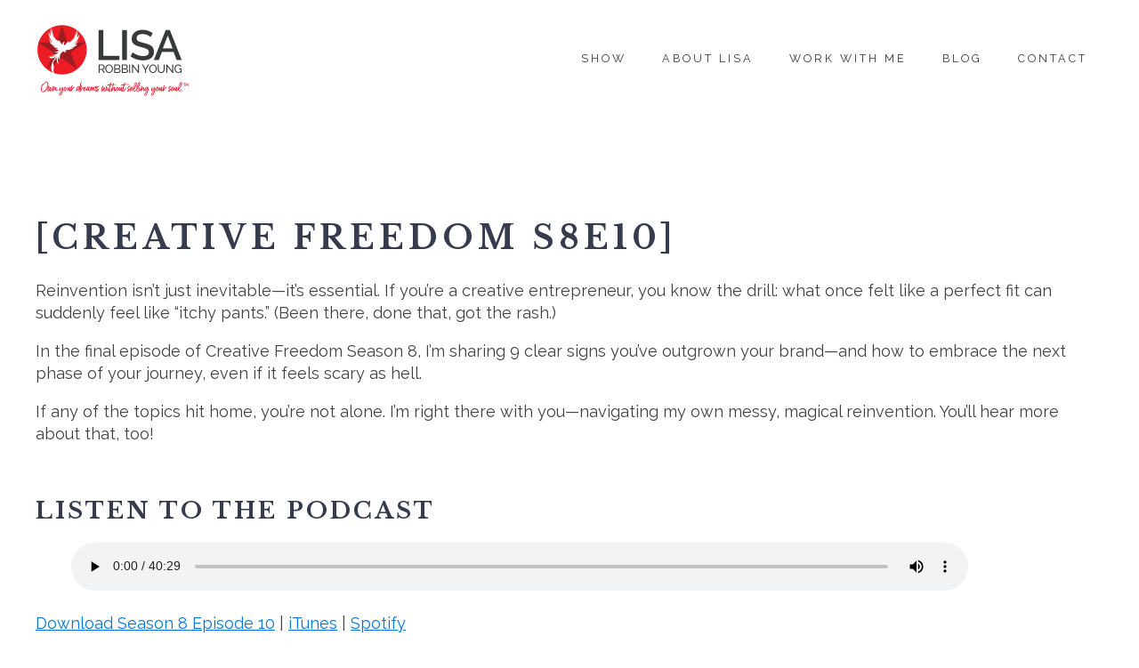

--- FILE ---
content_type: text/html; charset=UTF-8
request_url: https://www.lisarobbinyoung.com/category/creative-freedom-2/podcast/
body_size: 27415
content:
<!DOCTYPE html>
<html lang="en-US" >
<head>
<meta charset="UTF-8">
<meta name="viewport" content="width=device-width, initial-scale=1.0">
<!-- WP_HEAD() START -->
<link rel="preload" as="style" href="https://fonts.googleapis.com/css?family=Raleway:500,600,regular,italic,500italic,600italic,|Libre+Baskerville:500,600,700,500italic,600italic,700italic,|Libre+Baskerville:100,200,300,400,500,600,700,800,900" >
<link rel="stylesheet" href="https://fonts.googleapis.com/css?family=Raleway:500,600,regular,italic,500italic,600italic,|Libre+Baskerville:500,600,700,500italic,600italic,700italic,|Libre+Baskerville:100,200,300,400,500,600,700,800,900">
<meta name='robots' content='max-image-preview:large' />
<title>Podcast - Lisa Robbin Young</title>
<link rel='dns-prefetch' href='//www.lisarobbinyoung.com' />
<link rel='dns-prefetch' href='//lisa-robbin-young.kit.com' />
<link rel='dns-prefetch' href='//www.googletagmanager.com' />
<link rel='dns-prefetch' href='//stats.wp.com' />
<link rel='preconnect' href='//c0.wp.com' />
<link rel="alternate" type="application/rss+xml" title="Lisa Robbin Young &raquo; Feed" href="https://www.lisarobbinyoung.com/feed/" />
<link rel="alternate" type="application/rss+xml" title="Lisa Robbin Young &raquo; Comments Feed" href="https://www.lisarobbinyoung.com/comments/feed/" />
<link rel="alternate" type="application/rss+xml" title="Lisa Robbin Young &raquo; Podcast Category Feed" href="https://www.lisarobbinyoung.com/category/creative-freedom-2/podcast/feed/" />
		<!-- This site uses the Google Analytics by MonsterInsights plugin v9.11.1 - Using Analytics tracking - https://www.monsterinsights.com/ -->
							<script src="//www.googletagmanager.com/gtag/js?id=G-ECTYRS9683"  data-cfasync="false" data-wpfc-render="false" async></script>
			<script data-cfasync="false" data-wpfc-render="false">
				var mi_version = '9.11.1';
				var mi_track_user = true;
				var mi_no_track_reason = '';
								var MonsterInsightsDefaultLocations = {"page_location":"https:\/\/www.lisarobbinyoung.com\/category\/creative-freedom-2\/podcast\/"};
								if ( typeof MonsterInsightsPrivacyGuardFilter === 'function' ) {
					var MonsterInsightsLocations = (typeof MonsterInsightsExcludeQuery === 'object') ? MonsterInsightsPrivacyGuardFilter( MonsterInsightsExcludeQuery ) : MonsterInsightsPrivacyGuardFilter( MonsterInsightsDefaultLocations );
				} else {
					var MonsterInsightsLocations = (typeof MonsterInsightsExcludeQuery === 'object') ? MonsterInsightsExcludeQuery : MonsterInsightsDefaultLocations;
				}

								var disableStrs = [
										'ga-disable-G-ECTYRS9683',
									];

				/* Function to detect opted out users */
				function __gtagTrackerIsOptedOut() {
					for (var index = 0; index < disableStrs.length; index++) {
						if (document.cookie.indexOf(disableStrs[index] + '=true') > -1) {
							return true;
						}
					}

					return false;
				}

				/* Disable tracking if the opt-out cookie exists. */
				if (__gtagTrackerIsOptedOut()) {
					for (var index = 0; index < disableStrs.length; index++) {
						window[disableStrs[index]] = true;
					}
				}

				/* Opt-out function */
				function __gtagTrackerOptout() {
					for (var index = 0; index < disableStrs.length; index++) {
						document.cookie = disableStrs[index] + '=true; expires=Thu, 31 Dec 2099 23:59:59 UTC; path=/';
						window[disableStrs[index]] = true;
					}
				}

				if ('undefined' === typeof gaOptout) {
					function gaOptout() {
						__gtagTrackerOptout();
					}
				}
								window.dataLayer = window.dataLayer || [];

				window.MonsterInsightsDualTracker = {
					helpers: {},
					trackers: {},
				};
				if (mi_track_user) {
					function __gtagDataLayer() {
						dataLayer.push(arguments);
					}

					function __gtagTracker(type, name, parameters) {
						if (!parameters) {
							parameters = {};
						}

						if (parameters.send_to) {
							__gtagDataLayer.apply(null, arguments);
							return;
						}

						if (type === 'event') {
														parameters.send_to = monsterinsights_frontend.v4_id;
							var hookName = name;
							if (typeof parameters['event_category'] !== 'undefined') {
								hookName = parameters['event_category'] + ':' + name;
							}

							if (typeof MonsterInsightsDualTracker.trackers[hookName] !== 'undefined') {
								MonsterInsightsDualTracker.trackers[hookName](parameters);
							} else {
								__gtagDataLayer('event', name, parameters);
							}
							
						} else {
							__gtagDataLayer.apply(null, arguments);
						}
					}

					__gtagTracker('js', new Date());
					__gtagTracker('set', {
						'developer_id.dZGIzZG': true,
											});
					if ( MonsterInsightsLocations.page_location ) {
						__gtagTracker('set', MonsterInsightsLocations);
					}
										__gtagTracker('config', 'G-ECTYRS9683', {"allow_anchor":"true","forceSSL":"true","page_path":location.pathname + location.search + location.hash} );
										window.gtag = __gtagTracker;										(function () {
						/* https://developers.google.com/analytics/devguides/collection/analyticsjs/ */
						/* ga and __gaTracker compatibility shim. */
						var noopfn = function () {
							return null;
						};
						var newtracker = function () {
							return new Tracker();
						};
						var Tracker = function () {
							return null;
						};
						var p = Tracker.prototype;
						p.get = noopfn;
						p.set = noopfn;
						p.send = function () {
							var args = Array.prototype.slice.call(arguments);
							args.unshift('send');
							__gaTracker.apply(null, args);
						};
						var __gaTracker = function () {
							var len = arguments.length;
							if (len === 0) {
								return;
							}
							var f = arguments[len - 1];
							if (typeof f !== 'object' || f === null || typeof f.hitCallback !== 'function') {
								if ('send' === arguments[0]) {
									var hitConverted, hitObject = false, action;
									if ('event' === arguments[1]) {
										if ('undefined' !== typeof arguments[3]) {
											hitObject = {
												'eventAction': arguments[3],
												'eventCategory': arguments[2],
												'eventLabel': arguments[4],
												'value': arguments[5] ? arguments[5] : 1,
											}
										}
									}
									if ('pageview' === arguments[1]) {
										if ('undefined' !== typeof arguments[2]) {
											hitObject = {
												'eventAction': 'page_view',
												'page_path': arguments[2],
											}
										}
									}
									if (typeof arguments[2] === 'object') {
										hitObject = arguments[2];
									}
									if (typeof arguments[5] === 'object') {
										Object.assign(hitObject, arguments[5]);
									}
									if ('undefined' !== typeof arguments[1].hitType) {
										hitObject = arguments[1];
										if ('pageview' === hitObject.hitType) {
											hitObject.eventAction = 'page_view';
										}
									}
									if (hitObject) {
										action = 'timing' === arguments[1].hitType ? 'timing_complete' : hitObject.eventAction;
										hitConverted = mapArgs(hitObject);
										__gtagTracker('event', action, hitConverted);
									}
								}
								return;
							}

							function mapArgs(args) {
								var arg, hit = {};
								var gaMap = {
									'eventCategory': 'event_category',
									'eventAction': 'event_action',
									'eventLabel': 'event_label',
									'eventValue': 'event_value',
									'nonInteraction': 'non_interaction',
									'timingCategory': 'event_category',
									'timingVar': 'name',
									'timingValue': 'value',
									'timingLabel': 'event_label',
									'page': 'page_path',
									'location': 'page_location',
									'title': 'page_title',
									'referrer' : 'page_referrer',
								};
								for (arg in args) {
																		if (!(!args.hasOwnProperty(arg) || !gaMap.hasOwnProperty(arg))) {
										hit[gaMap[arg]] = args[arg];
									} else {
										hit[arg] = args[arg];
									}
								}
								return hit;
							}

							try {
								f.hitCallback();
							} catch (ex) {
							}
						};
						__gaTracker.create = newtracker;
						__gaTracker.getByName = newtracker;
						__gaTracker.getAll = function () {
							return [];
						};
						__gaTracker.remove = noopfn;
						__gaTracker.loaded = true;
						window['__gaTracker'] = __gaTracker;
					})();
									} else {
										console.log("");
					(function () {
						function __gtagTracker() {
							return null;
						}

						window['__gtagTracker'] = __gtagTracker;
						window['gtag'] = __gtagTracker;
					})();
									}
			</script>
							<!-- / Google Analytics by MonsterInsights -->
		<style id='wp-img-auto-sizes-contain-inline-css'>
img:is([sizes=auto i],[sizes^="auto," i]){contain-intrinsic-size:3000px 1500px}
/*# sourceURL=wp-img-auto-sizes-contain-inline-css */
</style>
<style id='wp-emoji-styles-inline-css'>

	img.wp-smiley, img.emoji {
		display: inline !important;
		border: none !important;
		box-shadow: none !important;
		height: 1em !important;
		width: 1em !important;
		margin: 0 0.07em !important;
		vertical-align: -0.1em !important;
		background: none !important;
		padding: 0 !important;
	}
/*# sourceURL=wp-emoji-styles-inline-css */
</style>
<style id='wp-block-library-inline-css'>
:root{--wp-block-synced-color:#7a00df;--wp-block-synced-color--rgb:122,0,223;--wp-bound-block-color:var(--wp-block-synced-color);--wp-editor-canvas-background:#ddd;--wp-admin-theme-color:#007cba;--wp-admin-theme-color--rgb:0,124,186;--wp-admin-theme-color-darker-10:#006ba1;--wp-admin-theme-color-darker-10--rgb:0,107,160.5;--wp-admin-theme-color-darker-20:#005a87;--wp-admin-theme-color-darker-20--rgb:0,90,135;--wp-admin-border-width-focus:2px}@media (min-resolution:192dpi){:root{--wp-admin-border-width-focus:1.5px}}.wp-element-button{cursor:pointer}:root .has-very-light-gray-background-color{background-color:#eee}:root .has-very-dark-gray-background-color{background-color:#313131}:root .has-very-light-gray-color{color:#eee}:root .has-very-dark-gray-color{color:#313131}:root .has-vivid-green-cyan-to-vivid-cyan-blue-gradient-background{background:linear-gradient(135deg,#00d084,#0693e3)}:root .has-purple-crush-gradient-background{background:linear-gradient(135deg,#34e2e4,#4721fb 50%,#ab1dfe)}:root .has-hazy-dawn-gradient-background{background:linear-gradient(135deg,#faaca8,#dad0ec)}:root .has-subdued-olive-gradient-background{background:linear-gradient(135deg,#fafae1,#67a671)}:root .has-atomic-cream-gradient-background{background:linear-gradient(135deg,#fdd79a,#004a59)}:root .has-nightshade-gradient-background{background:linear-gradient(135deg,#330968,#31cdcf)}:root .has-midnight-gradient-background{background:linear-gradient(135deg,#020381,#2874fc)}:root{--wp--preset--font-size--normal:16px;--wp--preset--font-size--huge:42px}.has-regular-font-size{font-size:1em}.has-larger-font-size{font-size:2.625em}.has-normal-font-size{font-size:var(--wp--preset--font-size--normal)}.has-huge-font-size{font-size:var(--wp--preset--font-size--huge)}.has-text-align-center{text-align:center}.has-text-align-left{text-align:left}.has-text-align-right{text-align:right}.has-fit-text{white-space:nowrap!important}#end-resizable-editor-section{display:none}.aligncenter{clear:both}.items-justified-left{justify-content:flex-start}.items-justified-center{justify-content:center}.items-justified-right{justify-content:flex-end}.items-justified-space-between{justify-content:space-between}.screen-reader-text{border:0;clip-path:inset(50%);height:1px;margin:-1px;overflow:hidden;padding:0;position:absolute;width:1px;word-wrap:normal!important}.screen-reader-text:focus{background-color:#ddd;clip-path:none;color:#444;display:block;font-size:1em;height:auto;left:5px;line-height:normal;padding:15px 23px 14px;text-decoration:none;top:5px;width:auto;z-index:100000}html :where(.has-border-color){border-style:solid}html :where([style*=border-top-color]){border-top-style:solid}html :where([style*=border-right-color]){border-right-style:solid}html :where([style*=border-bottom-color]){border-bottom-style:solid}html :where([style*=border-left-color]){border-left-style:solid}html :where([style*=border-width]){border-style:solid}html :where([style*=border-top-width]){border-top-style:solid}html :where([style*=border-right-width]){border-right-style:solid}html :where([style*=border-bottom-width]){border-bottom-style:solid}html :where([style*=border-left-width]){border-left-style:solid}html :where(img[class*=wp-image-]){height:auto;max-width:100%}:where(figure){margin:0 0 1em}html :where(.is-position-sticky){--wp-admin--admin-bar--position-offset:var(--wp-admin--admin-bar--height,0px)}@media screen and (max-width:600px){html :where(.is-position-sticky){--wp-admin--admin-bar--position-offset:0px}}
/*# sourceURL=/wp-includes/css/dist/block-library/common.min.css */
</style>
<style id='classic-theme-styles-inline-css'>
/*! This file is auto-generated */
.wp-block-button__link{color:#fff;background-color:#32373c;border-radius:9999px;box-shadow:none;text-decoration:none;padding:calc(.667em + 2px) calc(1.333em + 2px);font-size:1.125em}.wp-block-file__button{background:#32373c;color:#fff;text-decoration:none}
/*# sourceURL=/wp-includes/css/classic-themes.min.css */
</style>
<link rel='stylesheet' id='convertkit-broadcasts-css' href='https://www.lisarobbinyoung.com/wp-content/plugins/convertkit/resources/frontend/css/broadcasts.css?ver=3.1.4' media='all' />
<link rel='stylesheet' id='convertkit-button-css' href='https://www.lisarobbinyoung.com/wp-content/plugins/convertkit/resources/frontend/css/button.css?ver=3.1.4' media='all' />
<style id='wp-block-button-inline-css'>
.wp-block-button__link{align-content:center;box-sizing:border-box;cursor:pointer;display:inline-block;height:100%;text-align:center;word-break:break-word}.wp-block-button__link.aligncenter{text-align:center}.wp-block-button__link.alignright{text-align:right}:where(.wp-block-button__link){border-radius:9999px;box-shadow:none;padding:calc(.667em + 2px) calc(1.333em + 2px);text-decoration:none}.wp-block-button[style*=text-decoration] .wp-block-button__link{text-decoration:inherit}.wp-block-buttons>.wp-block-button.has-custom-width{max-width:none}.wp-block-buttons>.wp-block-button.has-custom-width .wp-block-button__link{width:100%}.wp-block-buttons>.wp-block-button.has-custom-font-size .wp-block-button__link{font-size:inherit}.wp-block-buttons>.wp-block-button.wp-block-button__width-25{width:calc(25% - var(--wp--style--block-gap, .5em)*.75)}.wp-block-buttons>.wp-block-button.wp-block-button__width-50{width:calc(50% - var(--wp--style--block-gap, .5em)*.5)}.wp-block-buttons>.wp-block-button.wp-block-button__width-75{width:calc(75% - var(--wp--style--block-gap, .5em)*.25)}.wp-block-buttons>.wp-block-button.wp-block-button__width-100{flex-basis:100%;width:100%}.wp-block-buttons.is-vertical>.wp-block-button.wp-block-button__width-25{width:25%}.wp-block-buttons.is-vertical>.wp-block-button.wp-block-button__width-50{width:50%}.wp-block-buttons.is-vertical>.wp-block-button.wp-block-button__width-75{width:75%}.wp-block-button.is-style-squared,.wp-block-button__link.wp-block-button.is-style-squared{border-radius:0}.wp-block-button.no-border-radius,.wp-block-button__link.no-border-radius{border-radius:0!important}:root :where(.wp-block-button .wp-block-button__link.is-style-outline),:root :where(.wp-block-button.is-style-outline>.wp-block-button__link){border:2px solid;padding:.667em 1.333em}:root :where(.wp-block-button .wp-block-button__link.is-style-outline:not(.has-text-color)),:root :where(.wp-block-button.is-style-outline>.wp-block-button__link:not(.has-text-color)){color:currentColor}:root :where(.wp-block-button .wp-block-button__link.is-style-outline:not(.has-background)),:root :where(.wp-block-button.is-style-outline>.wp-block-button__link:not(.has-background)){background-color:initial;background-image:none}
/*# sourceURL=https://www.lisarobbinyoung.com/wp-includes/blocks/button/style.min.css */
</style>
<link rel='stylesheet' id='convertkit-form-css' href='https://www.lisarobbinyoung.com/wp-content/plugins/convertkit/resources/frontend/css/form.css?ver=3.1.4' media='all' />
<link rel='stylesheet' id='convertkit-form-builder-field-css' href='https://www.lisarobbinyoung.com/wp-content/plugins/convertkit/resources/frontend/css/form-builder.css?ver=3.1.4' media='all' />
<link rel='stylesheet' id='convertkit-form-builder-css' href='https://www.lisarobbinyoung.com/wp-content/plugins/convertkit/resources/frontend/css/form-builder.css?ver=3.1.4' media='all' />
<style id='global-styles-inline-css'>
:root{--wp--preset--aspect-ratio--square: 1;--wp--preset--aspect-ratio--4-3: 4/3;--wp--preset--aspect-ratio--3-4: 3/4;--wp--preset--aspect-ratio--3-2: 3/2;--wp--preset--aspect-ratio--2-3: 2/3;--wp--preset--aspect-ratio--16-9: 16/9;--wp--preset--aspect-ratio--9-16: 9/16;--wp--preset--color--black: #000000;--wp--preset--color--cyan-bluish-gray: #abb8c3;--wp--preset--color--white: #ffffff;--wp--preset--color--pale-pink: #f78da7;--wp--preset--color--vivid-red: #cf2e2e;--wp--preset--color--luminous-vivid-orange: #ff6900;--wp--preset--color--luminous-vivid-amber: #fcb900;--wp--preset--color--light-green-cyan: #7bdcb5;--wp--preset--color--vivid-green-cyan: #00d084;--wp--preset--color--pale-cyan-blue: #8ed1fc;--wp--preset--color--vivid-cyan-blue: #0693e3;--wp--preset--color--vivid-purple: #9b51e0;--wp--preset--color--base: #ffffff;--wp--preset--color--contrast: #000000;--wp--preset--color--primary: #9DFF20;--wp--preset--color--secondary: #345C00;--wp--preset--color--tertiary: #F6F6F6;--wp--preset--gradient--vivid-cyan-blue-to-vivid-purple: linear-gradient(135deg,rgb(6,147,227) 0%,rgb(155,81,224) 100%);--wp--preset--gradient--light-green-cyan-to-vivid-green-cyan: linear-gradient(135deg,rgb(122,220,180) 0%,rgb(0,208,130) 100%);--wp--preset--gradient--luminous-vivid-amber-to-luminous-vivid-orange: linear-gradient(135deg,rgb(252,185,0) 0%,rgb(255,105,0) 100%);--wp--preset--gradient--luminous-vivid-orange-to-vivid-red: linear-gradient(135deg,rgb(255,105,0) 0%,rgb(207,46,46) 100%);--wp--preset--gradient--very-light-gray-to-cyan-bluish-gray: linear-gradient(135deg,rgb(238,238,238) 0%,rgb(169,184,195) 100%);--wp--preset--gradient--cool-to-warm-spectrum: linear-gradient(135deg,rgb(74,234,220) 0%,rgb(151,120,209) 20%,rgb(207,42,186) 40%,rgb(238,44,130) 60%,rgb(251,105,98) 80%,rgb(254,248,76) 100%);--wp--preset--gradient--blush-light-purple: linear-gradient(135deg,rgb(255,206,236) 0%,rgb(152,150,240) 100%);--wp--preset--gradient--blush-bordeaux: linear-gradient(135deg,rgb(254,205,165) 0%,rgb(254,45,45) 50%,rgb(107,0,62) 100%);--wp--preset--gradient--luminous-dusk: linear-gradient(135deg,rgb(255,203,112) 0%,rgb(199,81,192) 50%,rgb(65,88,208) 100%);--wp--preset--gradient--pale-ocean: linear-gradient(135deg,rgb(255,245,203) 0%,rgb(182,227,212) 50%,rgb(51,167,181) 100%);--wp--preset--gradient--electric-grass: linear-gradient(135deg,rgb(202,248,128) 0%,rgb(113,206,126) 100%);--wp--preset--gradient--midnight: linear-gradient(135deg,rgb(2,3,129) 0%,rgb(40,116,252) 100%);--wp--preset--font-size--small: clamp(0.875rem, 0.875rem + ((1vw - 0.2rem) * 0.227), 1rem);--wp--preset--font-size--medium: clamp(1rem, 1rem + ((1vw - 0.2rem) * 0.227), 1.125rem);--wp--preset--font-size--large: clamp(1.75rem, 1.75rem + ((1vw - 0.2rem) * 0.227), 1.875rem);--wp--preset--font-size--x-large: 2.25rem;--wp--preset--font-size--xx-large: clamp(6.1rem, 6.1rem + ((1vw - 0.2rem) * 7.091), 10rem);--wp--preset--font-family--dm-sans: "DM Sans", sans-serif;--wp--preset--font-family--ibm-plex-mono: 'IBM Plex Mono', monospace;--wp--preset--font-family--inter: "Inter", sans-serif;--wp--preset--font-family--system-font: -apple-system,BlinkMacSystemFont,"Segoe UI",Roboto,Oxygen-Sans,Ubuntu,Cantarell,"Helvetica Neue",sans-serif;--wp--preset--font-family--source-serif-pro: "Source Serif Pro", serif;--wp--preset--spacing--20: 0.44rem;--wp--preset--spacing--30: clamp(1.5rem, 5vw, 2rem);--wp--preset--spacing--40: clamp(1.8rem, 1.8rem + ((1vw - 0.48rem) * 2.885), 3rem);--wp--preset--spacing--50: clamp(2.5rem, 8vw, 4.5rem);--wp--preset--spacing--60: clamp(3.75rem, 10vw, 7rem);--wp--preset--spacing--70: clamp(5rem, 5.25rem + ((1vw - 0.48rem) * 9.096), 8rem);--wp--preset--spacing--80: clamp(7rem, 14vw, 11rem);--wp--preset--shadow--natural: 6px 6px 9px rgba(0, 0, 0, 0.2);--wp--preset--shadow--deep: 12px 12px 50px rgba(0, 0, 0, 0.4);--wp--preset--shadow--sharp: 6px 6px 0px rgba(0, 0, 0, 0.2);--wp--preset--shadow--outlined: 6px 6px 0px -3px rgb(255, 255, 255), 6px 6px rgb(0, 0, 0);--wp--preset--shadow--crisp: 6px 6px 0px rgb(0, 0, 0);}:root :where(.is-layout-flow) > :first-child{margin-block-start: 0;}:root :where(.is-layout-flow) > :last-child{margin-block-end: 0;}:root :where(.is-layout-flow) > *{margin-block-start: 1.5rem;margin-block-end: 0;}:root :where(.is-layout-constrained) > :first-child{margin-block-start: 0;}:root :where(.is-layout-constrained) > :last-child{margin-block-end: 0;}:root :where(.is-layout-constrained) > *{margin-block-start: 1.5rem;margin-block-end: 0;}:root :where(.is-layout-flex){gap: 1.5rem;}:root :where(.is-layout-grid){gap: 1.5rem;}body .is-layout-flex{display: flex;}.is-layout-flex{flex-wrap: wrap;align-items: center;}.is-layout-flex > :is(*, div){margin: 0;}body .is-layout-grid{display: grid;}.is-layout-grid > :is(*, div){margin: 0;}.has-black-color{color: var(--wp--preset--color--black) !important;}.has-cyan-bluish-gray-color{color: var(--wp--preset--color--cyan-bluish-gray) !important;}.has-white-color{color: var(--wp--preset--color--white) !important;}.has-pale-pink-color{color: var(--wp--preset--color--pale-pink) !important;}.has-vivid-red-color{color: var(--wp--preset--color--vivid-red) !important;}.has-luminous-vivid-orange-color{color: var(--wp--preset--color--luminous-vivid-orange) !important;}.has-luminous-vivid-amber-color{color: var(--wp--preset--color--luminous-vivid-amber) !important;}.has-light-green-cyan-color{color: var(--wp--preset--color--light-green-cyan) !important;}.has-vivid-green-cyan-color{color: var(--wp--preset--color--vivid-green-cyan) !important;}.has-pale-cyan-blue-color{color: var(--wp--preset--color--pale-cyan-blue) !important;}.has-vivid-cyan-blue-color{color: var(--wp--preset--color--vivid-cyan-blue) !important;}.has-vivid-purple-color{color: var(--wp--preset--color--vivid-purple) !important;}.has-black-background-color{background-color: var(--wp--preset--color--black) !important;}.has-cyan-bluish-gray-background-color{background-color: var(--wp--preset--color--cyan-bluish-gray) !important;}.has-white-background-color{background-color: var(--wp--preset--color--white) !important;}.has-pale-pink-background-color{background-color: var(--wp--preset--color--pale-pink) !important;}.has-vivid-red-background-color{background-color: var(--wp--preset--color--vivid-red) !important;}.has-luminous-vivid-orange-background-color{background-color: var(--wp--preset--color--luminous-vivid-orange) !important;}.has-luminous-vivid-amber-background-color{background-color: var(--wp--preset--color--luminous-vivid-amber) !important;}.has-light-green-cyan-background-color{background-color: var(--wp--preset--color--light-green-cyan) !important;}.has-vivid-green-cyan-background-color{background-color: var(--wp--preset--color--vivid-green-cyan) !important;}.has-pale-cyan-blue-background-color{background-color: var(--wp--preset--color--pale-cyan-blue) !important;}.has-vivid-cyan-blue-background-color{background-color: var(--wp--preset--color--vivid-cyan-blue) !important;}.has-vivid-purple-background-color{background-color: var(--wp--preset--color--vivid-purple) !important;}.has-black-border-color{border-color: var(--wp--preset--color--black) !important;}.has-cyan-bluish-gray-border-color{border-color: var(--wp--preset--color--cyan-bluish-gray) !important;}.has-white-border-color{border-color: var(--wp--preset--color--white) !important;}.has-pale-pink-border-color{border-color: var(--wp--preset--color--pale-pink) !important;}.has-vivid-red-border-color{border-color: var(--wp--preset--color--vivid-red) !important;}.has-luminous-vivid-orange-border-color{border-color: var(--wp--preset--color--luminous-vivid-orange) !important;}.has-luminous-vivid-amber-border-color{border-color: var(--wp--preset--color--luminous-vivid-amber) !important;}.has-light-green-cyan-border-color{border-color: var(--wp--preset--color--light-green-cyan) !important;}.has-vivid-green-cyan-border-color{border-color: var(--wp--preset--color--vivid-green-cyan) !important;}.has-pale-cyan-blue-border-color{border-color: var(--wp--preset--color--pale-cyan-blue) !important;}.has-vivid-cyan-blue-border-color{border-color: var(--wp--preset--color--vivid-cyan-blue) !important;}.has-vivid-purple-border-color{border-color: var(--wp--preset--color--vivid-purple) !important;}.has-vivid-cyan-blue-to-vivid-purple-gradient-background{background: var(--wp--preset--gradient--vivid-cyan-blue-to-vivid-purple) !important;}.has-light-green-cyan-to-vivid-green-cyan-gradient-background{background: var(--wp--preset--gradient--light-green-cyan-to-vivid-green-cyan) !important;}.has-luminous-vivid-amber-to-luminous-vivid-orange-gradient-background{background: var(--wp--preset--gradient--luminous-vivid-amber-to-luminous-vivid-orange) !important;}.has-luminous-vivid-orange-to-vivid-red-gradient-background{background: var(--wp--preset--gradient--luminous-vivid-orange-to-vivid-red) !important;}.has-very-light-gray-to-cyan-bluish-gray-gradient-background{background: var(--wp--preset--gradient--very-light-gray-to-cyan-bluish-gray) !important;}.has-cool-to-warm-spectrum-gradient-background{background: var(--wp--preset--gradient--cool-to-warm-spectrum) !important;}.has-blush-light-purple-gradient-background{background: var(--wp--preset--gradient--blush-light-purple) !important;}.has-blush-bordeaux-gradient-background{background: var(--wp--preset--gradient--blush-bordeaux) !important;}.has-luminous-dusk-gradient-background{background: var(--wp--preset--gradient--luminous-dusk) !important;}.has-pale-ocean-gradient-background{background: var(--wp--preset--gradient--pale-ocean) !important;}.has-electric-grass-gradient-background{background: var(--wp--preset--gradient--electric-grass) !important;}.has-midnight-gradient-background{background: var(--wp--preset--gradient--midnight) !important;}.has-small-font-size{font-size: var(--wp--preset--font-size--small) !important;}.has-medium-font-size{font-size: var(--wp--preset--font-size--medium) !important;}.has-large-font-size{font-size: var(--wp--preset--font-size--large) !important;}.has-x-large-font-size{font-size: var(--wp--preset--font-size--x-large) !important;}
/*# sourceURL=global-styles-inline-css */
</style>
<style id='wp-block-template-skip-link-inline-css'>

		.skip-link.screen-reader-text {
			border: 0;
			clip-path: inset(50%);
			height: 1px;
			margin: -1px;
			overflow: hidden;
			padding: 0;
			position: absolute !important;
			width: 1px;
			word-wrap: normal !important;
		}

		.skip-link.screen-reader-text:focus {
			background-color: #eee;
			clip-path: none;
			color: #444;
			display: block;
			font-size: 1em;
			height: auto;
			left: 5px;
			line-height: normal;
			padding: 15px 23px 14px;
			text-decoration: none;
			top: 5px;
			width: auto;
			z-index: 100000;
		}
/*# sourceURL=wp-block-template-skip-link-inline-css */
</style>
<link rel='stylesheet' id='contact-form-7-css' href='https://www.lisarobbinyoung.com/wp-content/plugins/contact-form-7/includes/css/styles.css?ver=6.1.4' media='all' />
<link rel='stylesheet' id='magicards-style-css' href='https://www.lisarobbinyoung.com/wp-content/plugins/magicards/css/magicards.min.css?ver=2.2.8' media='all' />
<style id='magicards-style-inline-css'>
.magicard-infopanel{ background-color: #333; }.magicard-infopanel .magicard-caption{ color: #fff; }.magicard-infopanel .magicard-description, .magicard-infopanel .magicard-description *{ color: #fff; }
/*# sourceURL=magicards-style-inline-css */
</style>
<link rel='stylesheet' id='oxygen-css' href='https://www.lisarobbinyoung.com/wp-content/plugins/oxygen/component-framework/oxygen.css?ver=4.9.5' media='all' />
<script src="https://www.lisarobbinyoung.com/wp-content/plugins/google-analytics-for-wordpress/assets/js/frontend-gtag.min.js?ver=9.11.1" id="monsterinsights-frontend-script-js" async data-wp-strategy="async"></script>
<script data-cfasync="false" data-wpfc-render="false" id='monsterinsights-frontend-script-js-extra'>var monsterinsights_frontend = {"js_events_tracking":"true","download_extensions":"doc,pdf,ppt,zip,xls,mp3,mp4,docx,pptx,xlsx","inbound_paths":"[]","home_url":"https:\/\/www.lisarobbinyoung.com","hash_tracking":"true","v4_id":"G-ECTYRS9683"};</script>
<script src="https://c0.wp.com/c/6.9/wp-includes/js/jquery/jquery.min.js" id="jquery-core-js"></script>

<!-- Google tag (gtag.js) snippet added by Site Kit -->
<!-- Google Analytics snippet added by Site Kit -->
<script src="https://www.googletagmanager.com/gtag/js?id=GT-WVXJ8SD" id="google_gtagjs-js" async></script>
<script id="google_gtagjs-js-after">
window.dataLayer = window.dataLayer || [];function gtag(){dataLayer.push(arguments);}
gtag("set","linker",{"domains":["www.lisarobbinyoung.com"]});
gtag("js", new Date());
gtag("set", "developer_id.dZTNiMT", true);
gtag("config", "GT-WVXJ8SD");
 window._googlesitekit = window._googlesitekit || {}; window._googlesitekit.throttledEvents = []; window._googlesitekit.gtagEvent = (name, data) => { var key = JSON.stringify( { name, data } ); if ( !! window._googlesitekit.throttledEvents[ key ] ) { return; } window._googlesitekit.throttledEvents[ key ] = true; setTimeout( () => { delete window._googlesitekit.throttledEvents[ key ]; }, 5 ); gtag( "event", name, { ...data, event_source: "site-kit" } ); }; 
//# sourceURL=google_gtagjs-js-after
</script>
<link rel="https://api.w.org/" href="https://www.lisarobbinyoung.com/wp-json/" /><link rel="alternate" title="JSON" type="application/json" href="https://www.lisarobbinyoung.com/wp-json/wp/v2/categories/851" /><link rel="EditURI" type="application/rsd+xml" title="RSD" href="https://www.lisarobbinyoung.com/xmlrpc.php?rsd" />
<meta name="generator" content="WordPress 6.9" />
<meta name="generator" content="Site Kit by Google 1.170.0" />	<style>img#wpstats{display:none}</style>
				<style type="text/css">.pp-podcast {opacity: 0;}</style>
		
		<script>
		(function(h,o,t,j,a,r){
			h.hj=h.hj||function(){(h.hj.q=h.hj.q||[]).push(arguments)};
			h._hjSettings={hjid:3784543,hjsv:5};
			a=o.getElementsByTagName('head')[0];
			r=o.createElement('script');r.async=1;
			r.src=t+h._hjSettings.hjid+j+h._hjSettings.hjsv;
			a.appendChild(r);
		})(window,document,'//static.hotjar.com/c/hotjar-','.js?sv=');
		</script>
		<style class='wp-fonts-local'>
@font-face{font-family:"DM Sans";font-style:normal;font-weight:400;font-display:fallback;src:url('https://www.lisarobbinyoung.com/wp-content/themes/oxygen-is-not-a-theme/assets/fonts/dm-sans/DMSans-Regular.woff2') format('woff2');font-stretch:normal;}
@font-face{font-family:"DM Sans";font-style:italic;font-weight:400;font-display:fallback;src:url('https://www.lisarobbinyoung.com/wp-content/themes/oxygen-is-not-a-theme/assets/fonts/dm-sans/DMSans-Regular-Italic.woff2') format('woff2');font-stretch:normal;}
@font-face{font-family:"DM Sans";font-style:normal;font-weight:700;font-display:fallback;src:url('https://www.lisarobbinyoung.com/wp-content/themes/oxygen-is-not-a-theme/assets/fonts/dm-sans/DMSans-Bold.woff2') format('woff2');font-stretch:normal;}
@font-face{font-family:"DM Sans";font-style:italic;font-weight:700;font-display:fallback;src:url('https://www.lisarobbinyoung.com/wp-content/themes/oxygen-is-not-a-theme/assets/fonts/dm-sans/DMSans-Bold-Italic.woff2') format('woff2');font-stretch:normal;}
@font-face{font-family:"IBM Plex Mono";font-style:normal;font-weight:300;font-display:block;src:url('https://www.lisarobbinyoung.com/wp-content/themes/oxygen-is-not-a-theme/assets/fonts/ibm-plex-mono/IBMPlexMono-Light.woff2') format('woff2');font-stretch:normal;}
@font-face{font-family:"IBM Plex Mono";font-style:normal;font-weight:400;font-display:block;src:url('https://www.lisarobbinyoung.com/wp-content/themes/oxygen-is-not-a-theme/assets/fonts/ibm-plex-mono/IBMPlexMono-Regular.woff2') format('woff2');font-stretch:normal;}
@font-face{font-family:"IBM Plex Mono";font-style:italic;font-weight:400;font-display:block;src:url('https://www.lisarobbinyoung.com/wp-content/themes/oxygen-is-not-a-theme/assets/fonts/ibm-plex-mono/IBMPlexMono-Italic.woff2') format('woff2');font-stretch:normal;}
@font-face{font-family:"IBM Plex Mono";font-style:normal;font-weight:700;font-display:block;src:url('https://www.lisarobbinyoung.com/wp-content/themes/oxygen-is-not-a-theme/assets/fonts/ibm-plex-mono/IBMPlexMono-Bold.woff2') format('woff2');font-stretch:normal;}
@font-face{font-family:Inter;font-style:normal;font-weight:200 900;font-display:fallback;src:url('https://www.lisarobbinyoung.com/wp-content/themes/oxygen-is-not-a-theme/assets/fonts/inter/Inter-VariableFont_slnt,wght.ttf') format('truetype');font-stretch:normal;}
@font-face{font-family:"Source Serif Pro";font-style:normal;font-weight:200 900;font-display:fallback;src:url('https://www.lisarobbinyoung.com/wp-content/themes/oxygen-is-not-a-theme/assets/fonts/source-serif-pro/SourceSerif4Variable-Roman.ttf.woff2') format('woff2');font-stretch:normal;}
@font-face{font-family:"Source Serif Pro";font-style:italic;font-weight:200 900;font-display:fallback;src:url('https://www.lisarobbinyoung.com/wp-content/themes/oxygen-is-not-a-theme/assets/fonts/source-serif-pro/SourceSerif4Variable-Italic.ttf.woff2') format('woff2');font-stretch:normal;}
</style>
<link rel="icon" href="https://www.lisarobbinyoung.com/wp-content/uploads/2019/06/cropped-icon-red-3-32x32.png" sizes="32x32" />
<link rel="icon" href="https://www.lisarobbinyoung.com/wp-content/uploads/2019/06/cropped-icon-red-3-192x192.png" sizes="192x192" />
<link rel="apple-touch-icon" href="https://www.lisarobbinyoung.com/wp-content/uploads/2019/06/cropped-icon-red-3-180x180.png" />
<meta name="msapplication-TileImage" content="https://www.lisarobbinyoung.com/wp-content/uploads/2019/06/cropped-icon-red-3-270x270.png" />
<link rel='stylesheet' id='oxygen-cache-10-css' href='//www.lisarobbinyoung.com/wp-content/uploads/oxygen/css/10.css?cache=1741957252&#038;ver=6.9' media='all' />
<link rel='stylesheet' id='oxygen-cache-13915-css' href='//www.lisarobbinyoung.com/wp-content/uploads/oxygen/css/13915.css?cache=1741957250&#038;ver=6.9' media='all' />
<link rel='stylesheet' id='oxygen-cache-5885-css' href='//www.lisarobbinyoung.com/wp-content/uploads/oxygen/css/5885.css?cache=1741957253&#038;ver=6.9' media='all' />
<link rel='stylesheet' id='oxygen-universal-styles-css' href='//www.lisarobbinyoung.com/wp-content/uploads/oxygen/css/universal.css?cache=1768514730&#038;ver=6.9' media='all' />
<!-- END OF WP_HEAD() -->
</head>
<body class="archive category category-podcast category-851 wp-embed-responsive wp-theme-oxygen-is-not-a-theme  oxygen-body" >




						<header id="section-15-13915" class=" ct-section" ><div class="ct-section-inner-wrap"><a id="link-24-13915" class="ct-link" href="https://lisarobbinyoung.com"   ><img  id="image-14-13915" alt="Lisa Robbin Young" src="https://www.lisarobbinyoung.com/wp-content/uploads/2019/06/logo-with-tagline_opt.png" class="ct-image" srcset="https://www.lisarobbinyoung.com/wp-content/uploads/2019/06/logo-with-tagline_opt.png 350w, https://www.lisarobbinyoung.com/wp-content/uploads/2019/06/logo-with-tagline_opt-300x171.png 300w" sizes="(max-width: 350px) 100vw, 350px" /></a><div id="div_block-19-13913" class="ct-div-block" ><nav id="_nav_menu-11-13915" class="oxy-nav-menu oxy-nav-menu-dropdowns oxy-nav-menu-dropdown-arrow" ><div class='oxy-menu-toggle'><div class='oxy-nav-menu-hamburger-wrap'><div class='oxy-nav-menu-hamburger'><div class='oxy-nav-menu-hamburger-line'></div><div class='oxy-nav-menu-hamburger-line'></div><div class='oxy-nav-menu-hamburger-line'></div></div></div></div><div class="menu-home-menu-container"><ul id="menu-home-menu" class="oxy-nav-menu-list"><li id="menu-item-14391" class="menu-item menu-item-type-post_type menu-item-object-page menu-item-14391"><a href="https://www.lisarobbinyoung.com/creative-freedom-show/">Show</a></li>
<li id="menu-item-14392" class="menu-item menu-item-type-post_type menu-item-object-page menu-item-14392"><a href="https://www.lisarobbinyoung.com/about-lisa/">About Lisa</a></li>
<li id="menu-item-14394" class="menu-item menu-item-type-post_type menu-item-object-page menu-item-14394"><a href="https://www.lisarobbinyoung.com/work-with-me/">Work With Me</a></li>
<li id="menu-item-7498" class="menu-item menu-item-type-post_type menu-item-object-page current_page_parent menu-item-7498"><a href="https://www.lisarobbinyoung.com/blog/">Blog</a></li>
<li id="menu-item-5847" class="span2 menu-item menu-item-type-post_type menu-item-object-page menu-item-5847"><a href="https://www.lisarobbinyoung.com/contact/">Contact</a></li>
</ul></div></nav></div></div></header><header id="_header-16-13915" class="oxy-header-wrapper oxy-sticky-header oxy-overlay-header oxy-header" ><div id="_header_row-17-13915" class="oxygen-show-in-sticky-only oxy-header-row" ><div class="oxy-header-container"><div id="_header_left-18-13915" class="oxy-header-left" ><a id="link-25-13915" class="ct-link" href="https://lisarobbinyoung.com"   ><img  id="image-21-13915" alt="Lisa Robbin Young" src="https://www.lisarobbinyoung.com/wp-content/uploads/2019/06/logo-with-tagline_opt.png" class="ct-image" srcset="https://www.lisarobbinyoung.com/wp-content/uploads/2019/06/logo-with-tagline_opt.png 350w, https://www.lisarobbinyoung.com/wp-content/uploads/2019/06/logo-with-tagline_opt-300x171.png 300w" sizes="(max-width: 350px) 100vw, 350px" /></a></div><div id="_header_center-19-13915" class="oxy-header-center" ></div><div id="_header_right-20-13915" class="oxy-header-right" ><nav id="_nav_menu-23-13915" class="oxy-nav-menu oxy-nav-menu-dropdowns oxy-nav-menu-dropdown-arrow" ><div class='oxy-menu-toggle'><div class='oxy-nav-menu-hamburger-wrap'><div class='oxy-nav-menu-hamburger'><div class='oxy-nav-menu-hamburger-line'></div><div class='oxy-nav-menu-hamburger-line'></div><div class='oxy-nav-menu-hamburger-line'></div></div></div></div><div class="menu-home-menu-container"><ul id="menu-home-menu-1" class="oxy-nav-menu-list"><li class="menu-item menu-item-type-post_type menu-item-object-page menu-item-14391"><a href="https://www.lisarobbinyoung.com/creative-freedom-show/">Show</a></li>
<li class="menu-item menu-item-type-post_type menu-item-object-page menu-item-14392"><a href="https://www.lisarobbinyoung.com/about-lisa/">About Lisa</a></li>
<li class="menu-item menu-item-type-post_type menu-item-object-page menu-item-14394"><a href="https://www.lisarobbinyoung.com/work-with-me/">Work With Me</a></li>
<li class="menu-item menu-item-type-post_type menu-item-object-page current_page_parent menu-item-7498"><a href="https://www.lisarobbinyoung.com/blog/">Blog</a></li>
<li class="span2 menu-item menu-item-type-post_type menu-item-object-page menu-item-5847"><a href="https://www.lisarobbinyoung.com/contact/">Contact</a></li>
</ul></div></nav></div></div></div></header>
				<script type="text/javascript">
			jQuery(document).ready(function() {
				var selector = "#_header-16-13915",
					scrollval = parseInt("250");
				if (!scrollval || scrollval < 1) {
										if (jQuery(window).width() >= 1241){
											jQuery("body").css("margin-top", jQuery(selector).outerHeight());
						jQuery(selector).addClass("oxy-sticky-header-active");
										}
									}
				else {
					var scrollTopOld = 0;
					jQuery(window).scroll(function() {
						if (!jQuery('body').hasClass('oxy-nav-menu-prevent-overflow')) {
							if (jQuery(this).scrollTop() > scrollval 
																) {
								if (
																		jQuery(window).width() >= 1241 && 
																		!jQuery(selector).hasClass("oxy-sticky-header-active")) {
									if (jQuery(selector).css('position')!='absolute') {
										jQuery("body").css("margin-top", jQuery(selector).outerHeight());
									}
									jQuery(selector)
										.addClass("oxy-sticky-header-active")
																	}
							}
							else {
								jQuery(selector)
									.removeClass("oxy-sticky-header-fade-in")
									.removeClass("oxy-sticky-header-active");
								if (jQuery(selector).css('position')!='absolute') {
									jQuery("body").css("margin-top", "");
								}
							}
							scrollTopOld = jQuery(this).scrollTop();
						}
					})
				}
			});
		</script><div id='inner_content-9-5885' class='ct-inner-content'><section id="section-4-24" class=" ct-section" ><div class="ct-section-inner-wrap"><div id='inner_content-5-24' class='ct-inner-content'>
<h2 class="wp-block-heading">[CREATIVE FREEDOM S8E10]</h2>



<p>Reinvention isn’t just inevitable—it’s essential. If you’re a creative entrepreneur, you know the drill: what once felt like a perfect fit can suddenly feel like “itchy pants.” (Been there, done that, got the rash.)</p>



<p>In the final episode of Creative Freedom Season 8, I’m sharing 9 clear signs you’ve outgrown your brand—and how to embrace the next phase of your journey, even if it feels scary as hell.</p>



<p>If any of the topics hit home, you’re not alone. I’m right there with you—navigating my own messy, magical reinvention. You’ll hear more about that, too!</p>



<h3 class="wp-block-heading">Listen To The Podcast</h3>



<figure class="wp-block-audio"><audio controls src="https://www.lisarobbinyoung.com/wp-content/uploads/2025/08/S8E10-Audio.mp3"></audio></figure>



<p><a href="https://www.lisarobbinyoung.com/wp-content/uploads/2025/08/Audio_-S8-Episode-09-v3.mp3" data-type="link" data-id="https://www.lisarobbinyoung.com/wp-content/uploads/2025/08/Audio_-S8-Episode-09-v3.mp3">Download Season 8 Episode 10</a>&nbsp;|&nbsp;<a href="https://itunes.apple.com/us/podcast/creative-freedom/id1381116871" target="_blank" rel="noreferrer noopener">iTunes</a>&nbsp;|&nbsp;<a href="https://open.spotify.com/show/0oYAbEto1ZRaMuEzLe9wZp" target="_blank" rel="noreferrer noopener">Spotify</a></p>



<h3 class="wp-block-heading">Podcast Show Notes</h3>



<p>In this episode, we are talking about:</p>



<ul class="wp-block-list">
<li><strong>Trying to fit someone else’s box is exhausting</strong>: That discomfort? It’s a sign you’re ready for more.</li>



<li><strong>Your inner critic gets louder</strong>: It’s not sabotage—it’s a signal for realignment.</li>



<li><strong>You’re daydreaming about “what could be.”</strong>: Those ideas are invitations, not distractions.</li>



<li><strong>You’re drawn to new clients or collaborations</strong>: Your evolution is calling—let your brand catch up.</li>



<li><strong>Your business feels too small for your dreams</strong>: Time to zoom out and design a bigger container.</li>



<li><strong>Work you’ve outgrown drains you</strong>: Return to your core purpose to reignite your spark.</li>



<li><strong>You’re censoring yourself</strong>: Your story deserves to evolve—warts, sparkles, and all.</li>



<li><strong>Old “rules” feel like a cage</strong>: You get to write new ones. Burn the old playbook.</li>



<li><strong>You know it’s time—but you’re scared</strong>: Fear means you’re right on time for your next chapter.</li>
</ul>



<h3 class="wp-block-heading">Mentioned In This Episode:</h3>



<ul class="wp-block-list">
<li><a href="https://www.lisarobbinyoung.com/reality-show/"><strong>Lisa's new Reality Show</strong></a><strong><a href="https://en.wikipedia.org/wiki/Illusory_truth_effect"></a></strong></li>



<li><strong><a href="https://amzn.to/4lNU9Lx">The Story Grid</a></strong></li>



<li><strong><a href="http://snarkandmagic.com"></a><a href="https://en.wikipedia.org/wiki/Ina_Garten"></a><a href="https://lisarobbinyoung.com/quiz">Creative Entrepreneur Spectrum</a></strong></li>



<li><strong><a href="https://mikeganino.com/">Mike Ganino</a>'s <a href="https://courses.mikeganino.com/make-a-scene-live-october-2025/">Make A Scene Live Retreat</a></strong></li>
</ul>



<h3 class="wp-block-heading"><strong>Rising Tide Members</strong></h3>



<p>Rising Tide community members can <a href="http://risingtide.lisarobbinyoung.com" target="_blank" rel="noreferrer noopener">login and access your free downloads here.</a></p>



<p>Not a member yet? It's free! When you&nbsp;<a href="https://lisarobbinyoung.com/risingtide" target="_blank" rel="noreferrer noopener">register for the Rising Tide</a>, you also get email updates, the FREE learning library, and access to episode transcripts, worksheets, and more!</p>



<h3 class="wp-block-heading">Sponsors &amp; Credits</h3>



<p><strong>Special thanks to our </strong><a href="http://patreon.com/creativefreedomshow"><strong>Patrons</strong></a><strong> for your continued support.</strong><br>Theme music: “Big Time” by Ikoliks, licensed from <a href="http://artlist.io/" target="_blank" rel="noreferrer noopener">Artlist.io</a></p>

<h2 class="wp-block-heading">[CREATIVE FREEDOM S8E9]</h2>



<p>In a world full of noise, your story is what sets you apart. As a solopreneur, you don’t need a massive marketing budget—you need a brand story that’s real, relatable, and rooted in your unique journey.</p>



<p>In this episode of Creative Freedom, we’ll explore why stories are the heartbeat of your brand, how your personal journey forms the foundation, and why shared values create deeper connections with your audience.</p>



<p>We also include a guide of 16 different stories you can start telling today to build that all-powerful “Know, Like and Trust factor” with your audience.&nbsp;</p>



<p>Your brand story is actually MULTIPLE stories. When you weave them together, you create a narrative that captivates, connects, and inspires action.</p>



<p>Ready to make your mark? Tune in to Season 8, Episode 9 of the Creative Freedom Show and discover how to craft a brand story that’s as unforgettable as you are.</p>



<h3 class="wp-block-heading">Listen To The Podcast</h3>



<figure class="wp-block-audio"><audio controls src="https://www.lisarobbinyoung.com/wp-content/uploads/2025/08/Audio_-S8-Episode-09-v3.mp3"></audio></figure>



<p><a href="https://www.lisarobbinyoung.com/wp-content/uploads/2025/08/Audio_-S8-Episode-09-v3.mp3" data-type="link" data-id="https://www.lisarobbinyoung.com/wp-content/uploads/2025/08/Audio_-S8-Episode-09-v3.mp3">Download Season 8 Episode 9</a>&nbsp;|&nbsp;<a href="https://itunes.apple.com/us/podcast/creative-freedom/id1381116871" target="_blank" rel="noreferrer noopener">iTunes</a>&nbsp;|&nbsp;<a href="https://open.spotify.com/show/0oYAbEto1ZRaMuEzLe9wZp" target="_blank" rel="noreferrer noopener">Spotify</a></p>



<h3 class="wp-block-heading">Podcast Show Notes</h3>



<p>In this episode, we are talking about:</p>



<ul class="wp-block-list">
<li><strong><strong>Stories Power Your Brand</strong>:</strong> Building your brand isn't just about putting yourself out there; it's about creating a strong reputation for excellence in what you do best. Storytelling is the age-old method of conveying messages that engage emotions and memory. When you tell a story, you're creating a memorable experience that sticks.  </li>



<li><strong>Your Unique Journey is the Foundation:</strong>&nbsp;Your personal journey is the narrative that showcases how you got to where you are today, highlighting pivotal moments. It connects you to your audience on a human level and makes you relatable.</li>



<li><strong>Connect Through Shared Values:</strong>&nbsp;Values are the core of your brand's identity. When your values align with your audience's, you create a powerful connection that goes beyond transactions.</li>



<li><strong>Multiple stories that work together:</strong>&nbsp;Crafting your brand story involves blending your journey, values, and unique voice into a compelling narrative that resonates with your audience.</li>



<li><strong>Stories Captivate Your Audience</strong>: A well-structured brand story captures attention from the start. Engaging introductions, relatable struggles, and aspirational outcomes keep viewers hooked.</li>



<li><strong>Share Strategically</strong>: Sharing your brand story strategically across platforms amplifies its impact. Tailor your story to suit each platform while maintaining consistency.</li>
</ul>



<h3 class="wp-block-heading">Mentioned In This Episode:</h3>



<ul class="wp-block-list">
<li><strong><a href="https://en.wikipedia.org/wiki/Illusory_truth_effect"></a><a href="https://en.wikipedia.org/wiki/Illusory_truth_effect">The Validity Effect</a></strong></li>



<li><strong><a href="http://snarkandmagic.com"></a><a href="https://en.wikipedia.org/wiki/Ina_Garten"></a><a href="https://en.wikipedia.org/wiki/Ina_Garten">Ina Garten</a></strong></li>



<li><a href="https://barefootcontessa.com/"><strong>Barefoot Contessa</strong></a></li>



<li><strong><a href="https://mikeganino.com">Mike Ganino</a></strong></li>
</ul>



<h3 class="wp-block-heading"><strong>Rising Tide Members</strong></h3>



<p>Rising Tide community members can <a href="http://risingtide.lisarobbinyoung.com" target="_blank" rel="noreferrer noopener">login and access your free downloads here.</a></p>



<p>Not a member yet? It's free! When you&nbsp;<a href="https://lisarobbinyoung.com/risingtide" target="_blank" rel="noreferrer noopener">register for the Rising Tide</a>, you also get email updates, the FREE learning library, and access to episode transcripts, worksheets, and more!</p>



<h3 class="wp-block-heading">Sponsors &amp; Credits</h3>



<p><strong>Special thanks to our&nbsp;</strong><a href="http://patreon.com/creativefreedomshow"><strong>Patrons</strong></a><strong>&nbsp;for your continued support.</strong><br>Theme music: “Big Time” by Ikoliks,&nbsp;<a rel="noreferrer noopener" href="http://artlist.io/" target="_blank">Artlist.io</a></p>

<h2 class="wp-block-heading">[CREATIVE FREEDOM S8E8]</h2>



<p>Ever roll your eyes at the phrase “personal branding”?</p>



<p>You’re not alone. For multi-passionate creatives like us, it can feel like trying to fit a rainbow into a single crayon box. But here’s the thing: your unique blend of passions is exactly what sets you apart.</p>



<p>Here’s the thing: your personal brand isn’t about creating a flawless facade. It’s about embracing who you are—warts, sparkles, and all—and sharing that with the world in a way that resonates with your Raving Fans.</p>



<p>Brands that last aren’t the slickest or the loudest—they’re the ones that keep showing up, being recognizably themselves. That’s how you build trust, loyalty, and a community of Raving Fans.</p>



<p>Check out the full episode and grab your free branding guide in our Rising Tide community.</p>



<p>You know you want to!</p>



<h3 class="wp-block-heading">Listen To The Podcast</h3>



<figure class="wp-block-audio"><audio controls src="https://www.lisarobbinyoung.com/wp-content/uploads/2025/06/Audio_-S8E8-BrandingFINAL.mp3"></audio></figure>



<p><a href="https://www.lisarobbinyoung.com/wp-content/uploads/2025/06/Audio_-S8E8-BrandingFINAL.mp3">Download Season 8 Episode 8</a>&nbsp;|&nbsp;<a href="https://itunes.apple.com/us/podcast/creative-freedom/id1381116871" target="_blank" rel="noreferrer noopener">iTunes</a>&nbsp;|&nbsp;<a href="https://open.spotify.com/show/0oYAbEto1ZRaMuEzLe9wZp" target="_blank" rel="noreferrer noopener">Spotify</a></p>



<h3 class="wp-block-heading">Podcast Show Notes</h3>



<p>In this episode, we are talking about:</p>



<ul class="wp-block-list">
<li><strong>Personal Brand is kind of an oxymoron:</strong> 'Personal' implies individuality, authenticity, and all the messy, beautiful parts of being human. 'Branding,' on the other hand, brings to mind corporate logos, marketing strategies, and polished images. How do we navigate this?</li>



<li><strong>Define Your Unique Identity:</strong>&nbsp;Know which talent is “singing lead” at any given point in time. Let your other talents “sing backup” and be in a supporting role, without having to focus on everything all at once. You don’t have to monetize everything, but you can, if it feels aligned for you.</li>



<li><strong>Your Brand Stories Matter:</strong>&nbsp;Step 1: Define Your Journey. Step 2: Highlight Key Moments. Step 3: Infuse Authenticity.</li>



<li><strong>Consistent Brand Strategy Matters, Too!:</strong>&nbsp;Messaging &amp; imagery need to be cohesive. Create content pillars that integrate your passion. Share &amp; engage regularly in ways that work for you</li>
</ul>



<h3 class="wp-block-heading">Mentioned In This Episode:</h3>



<ul class="wp-block-list">
<li><strong><a href="https://www.dumpaday.com/funny-pictures/25-weirdest-business-combinations-youll-ever-see/"></a><a href="https://www.bam.org/talks/2024/questlove"></a><a href="https://www.bam.org/talks/2024/questlove">Questlove’s chat with Marc Lamont Hill</a></strong></li>



<li><strong><a href="http://snarkandmagic.com"></a><a href="http://snarkandmagic.com">Snarkandmagic.com</a></strong></li>
</ul>



<h3 class="wp-block-heading"><strong>Rising Tide Members</strong></h3>



<p>Rising Tide community members can <a href="http://risingtide.lisarobbinyoung.com" target="_blank" rel="noreferrer noopener">login and access your free downloads here.</a></p>



<p>Not a member yet? It's free! When you&nbsp;<a href="https://lisarobbinyoung.com/risingtide" target="_blank" rel="noreferrer noopener">register for the Rising Tide</a>, you also get email updates, the FREE learning library, and access to episode transcripts, worksheets, and more!</p>



<h3 class="wp-block-heading">Sponsors &amp; Credits</h3>



<p><strong>Special thanks to our&nbsp;</strong><a href="http://patreon.com/creativefreedomshow"><strong>Patrons</strong></a><strong>&nbsp;for your continued support.</strong><br>Theme music: “Big Time” by Ikoliks,&nbsp;<a rel="noreferrer noopener" href="http://artlist.io/" target="_blank">Artlist.io</a></p>

<h2 class="wp-block-heading">[CREATIVE FREEDOM S8E7]</h2>



<p>In a world that often demands we “pick one thing,” multi-passionate entrepreneurs and Fusion creatives can feel out of place. But what if your diverse interests are your greatest asset?</p>



<p>In this episode, I’m sharing how to embrace your multi-passionate nature and turn your many talents into a thriving business - plus, the inspiring story of someone who built her empire by refusing to be put in a box.</p>



<p>Together, we’ll explore practical strategies for integrating your passions, balancing priorities, and weaving your unique story into your brand. If you’ve ever felt “too much” for the business world, this episode is your permission slip to shine.</p>



<h3 class="wp-block-heading">Listen To The Podcast</h3>



<figure class="wp-block-audio"><audio controls src="https://www.lisarobbinyoung.com/wp-content/uploads/2025/05/Audio_-S8E7-Final-Corrected.mp3"></audio></figure>



<p><a href="https://www.lisarobbinyoung.com/wp-content/uploads/2025/05/Audio_-S8E7-Final-Corrected.mp3">Download Season 8 Episode 7</a>&nbsp;|&nbsp;<a href="https://itunes.apple.com/us/podcast/creative-freedom/id1381116871" target="_blank" rel="noreferrer noopener">iTunes</a>&nbsp;|&nbsp;<a href="https://open.spotify.com/show/0oYAbEto1ZRaMuEzLe9wZp" target="_blank" rel="noreferrer noopener">Spotify</a></p>



<h3 class="wp-block-heading">Podcast Show Notes</h3>



<p>In this episode, we are talking about:</p>



<ul class="wp-block-list">
<li><strong>Understanding Your Multi-Passionate Nature:</strong>&nbsp;Embracing your multi-passionate nature means recognizing and celebrating the fact that you have a wide range of interests and talents.</li>



<li><strong>Leveraging Your Diverse Passions in Business:</strong>&nbsp;Your diverse passions are not a liability but an asset. They can set you apart and give you a competitive edge in business.</li>



<li><strong>Balancing Your Passions and Priorities:</strong>&nbsp;Balancing multiple passions can be challenging, but it's essential for long-term success and fulfillment.</li>



<li><strong>Integrating Your Passions into Your Brand Story:</strong>&nbsp;Your brand story is a powerful tool for connecting with your audience and showcasing your unique identity.</li>



<li><strong>Overcoming Challenges and Doubts:</strong>&nbsp;Embracing your multi-passionate nature may come with its challenges and doubts, but they can be overcome with perseverance and determination.</li>
</ul>



<h3 class="wp-block-heading">Mentioned In This Episode:</h3>



<ul class="wp-block-list">
<li><strong><a href="https://www.dumpaday.com/funny-pictures/25-weirdest-business-combinations-youll-ever-see/"></a><a href="https://www.dumpaday.com/funny-pictures/25-weirdest-business-combinations-youll-ever-see/">Interesting Business Combinations</a></strong></li>



<li><strong><a href="https://thesecretwatch.com">The Secret Watch</a></strong></li>
</ul>



<h3 class="wp-block-heading"><strong>Rising Tide Members</strong></h3>



<p>Rising Tide community members can <a href="http://risingtide.lisarobbinyoung.com" target="_blank" rel="noreferrer noopener">login and access your free downloads here.</a></p>



<p>Not a member yet? It's free! When you&nbsp;<a href="https://lisarobbinyoung.com/risingtide" target="_blank" rel="noreferrer noopener">register for the Rising Tide</a>, you also get email updates, the FREE learning library, and access to episode transcripts, worksheets, and more!</p>



<h3 class="wp-block-heading">Sponsors &amp; Credits</h3>



<p><strong>Special thanks to our&nbsp;</strong><a href="http://patreon.com/creativefreedomshow"><strong>Patrons</strong></a><strong>&nbsp;for your continued support.</strong><br>Theme music: “Big Time” by Ikoliks,&nbsp;<a rel="noreferrer noopener" href="http://artlist.io/" target="_blank">Artlist.io</a></p>

<h2 class="wp-block-heading">[CREATIVE FREEDOM S8E6]</h2>



<p>The music business has changed a lot in the last few years. Music technology has opened up so many opportunities for independent artists, introducing a whole new breed of overnight success stories who've had a video go viral... and then suddenly, they're the next big thing.</p>



<p>But for every one of these "overnight" sensations, there are hundreds of thousands of musicians trying to build a following online (or offline) - to become a professional musician that makes a steady living from performing this music that they love.</p>



<p>There's a lot of competition out there because the technology has lowered the barriers to entry, opened up the playing field, and just about anybody with an internet connection and a halfway decent audio recorder can get seen and heard, which is both bad and good.</p>



<p><strong><a href="https://www.femusician.com/breenoble/">Bree Noble</a></strong>, the founder of the <em>Female Entrepreneur Musician Podcast</em> and <a href="https://profitablemusician.com/">Profitable Musician</a>, talks about her entire career - from the early stages of being in corporate to moving into becoming a musician full time… and the “profit path” that she developed to help you do the same.</p>



<h3 class="wp-block-heading">Listen To The Podcast</h3>



<figure class="wp-block-audio aligncenter"><audio controls src="https://www.lisarobbinyoung.com/wp-content/uploads/2025/05/S8E6-Bree-Noble-Final-Edit.mp3"></audio></figure>



<p><a href="https://www.lisarobbinyoung.com/wp-content/uploads/2025/05/S8E6-Bree-Noble-Final-Edit.mp3">Download Season 8 Episode 6</a> | <a href="https://itunes.apple.com/us/podcast/creative-freedom/id1381116871" target="_blank" rel="noreferrer noopener">iTunes</a> | <a href="https://open.spotify.com/show/0oYAbEto1ZRaMuEzLe9wZp" target="_blank" rel="noreferrer noopener">Spotify</a></p>



<h3 class="wp-block-heading">Podcast Show Notes</h3>



<p>In this episode, we are talking about:</p>



<ul class="wp-block-list">
<li><strong>The Importance of Finding Your Niche:</strong> Artists need to find their unique audience and message.</li>



<li><strong>Building a Business Around Music:</strong> Treat a music career like any other business, focusing on building an audience and marketing.</li>



<li><strong>Stages of a Music Career:</strong> There are different levels and stages to a music career, and it's important not to compare your stage to someone else's.</li>



<li><strong>Adapting and Pivoting:</strong> Careers often involve changes and shifts in direction.</li>



<li><strong>The Value of Community:</strong> Connecting with other artists and entrepreneurs can provide support, guidance, and accountability.</li>



<li><strong>Defining Success on Your Own Terms:</strong> Success can mean different things at different stages of life and career.</li>



<li><strong>The Concept of a Shadow Career:</strong> Being "music adjacent" or working in a related field while pursuing a music career.</li>



<li><strong>Financial Breathing Room (Runway):</strong> Having financial stability can make it easier to take risks in a music career.</li>



<li><strong>Automating and Scaling:</strong> Bringing on help and creating systems to avoid being the bottleneck in your business.</li>
</ul>



<h3 class="wp-block-heading">Mentioned In This Episode:</h3>



<ul class="wp-block-list">
<li><strong><a href="https://www.femusician.com">Female Entrepreneur Musician Podcast</a></strong></li>



<li><strong><a href="https://amzn.to/42WbPOu">The Five Stages of the Musician's Profit Path</a></strong> by Bree Noble (Amazon affiliate link)</li>



<li><strong><a href="https://www.themom.co/about">Mothers of PreSchoolers (MOPS) groups</a></strong></li>



<li><strong><a href="http://www.wosradio.com/">Women of Substance</a></strong> radio/podcast.</li>



<li><strong><a href="http://ProfitableMusician.com">Profitable Musician</a></strong></li>



<li><strong><a href="https://www.instagram.com/profitablemusicianllc/">Bree on Instagram</a></strong></li>



<li><strong><a href="https://www.tiktok.com/@profitablemusician">Bree on TikTok</a></strong></li>



<li><a href="http://profitablemusician.com/fma2"><strong>Female Musician Academy</strong></a></li>
</ul>



<h3 class="wp-block-heading"><strong>Rising Tide Members</strong></h3>



<p>Rising Tide community members can <a href="http://risingtide.lisarobbinyoung.com" target="_blank" rel="noreferrer noopener">login and access your free downloads here.</a></p>



<p>Not a member yet? It's free! When you&nbsp;<a href="https://lisarobbinyoung.com/risingtide" target="_blank" rel="noreferrer noopener">register for the Rising Tide</a>, you also get email updates, the FREE learning library, and access to episode transcripts, worksheets, and more!</p>



<h3 class="wp-block-heading">Sponsors &amp; Credits</h3>



<p><strong>Special thanks to our&nbsp;</strong><a href="http://patreon.com/creativefreedomshow"><strong>Patrons</strong></a><strong>&nbsp;for your continued support.</strong><br>Theme music: “Big Time” by Ikoliks,&nbsp;<a rel="noreferrer noopener" href="http://artlist.io/" target="_blank">Artlist.io</a></p>

<h2 class="wp-block-heading">[CREATIVE FREEDOM S8E5]</h2>



<p>In this noisy and competitive business world, it's easy to get caught up in comparing ourselves to others and trying to fit into the mold of what others think we should be - or even what WE think we “should” be. But that's a recipe for frustration and mediocrity. (Cue the sad trombone)</p>



<p>Instead, we want to use our quirks - our STRENGTHS - to our advantage. They are really your secret weapon or your special sauce in both life and work! So today, we’re going to unpack exactly HOW to put them to work for you. How can you better leverage your strengths to grow your business? That’s what we’re here to discover.</p>



<p></p>



<h3 class="wp-block-heading">Listen To The Podcast</h3>



<figure class="wp-block-audio aligncenter"><audio controls src="https://www.lisarobbinyoung.com/wp-content/uploads/2025/03/S8E5-Strengths.mp3"></audio></figure>



<p><a href="https://www.lisarobbinyoung.com/wp-content/uploads/2025/03/S8E5-Strengths.mp3">Download Season 8 Episode 5</a>&nbsp;|&nbsp;<a href="https://itunes.apple.com/us/podcast/creative-freedom/id1381116871" target="_blank" rel="noreferrer noopener">iTunes</a>&nbsp;|&nbsp;<a href="https://open.spotify.com/show/0oYAbEto1ZRaMuEzLe9wZp" target="_blank" rel="noreferrer noopener">Spotify</a></p>



<h3 class="wp-block-heading">Podcast Show Notes</h3>



<p>In this episode, we are talking about:</p>



<ul class="wp-block-list">
<li>Your strengths are power</li>



<li>Why wearing a mask with your audience may feel safe, but it's actually pretty dangerous</li>



<li>How your strengths impact your Zone of Genius (ZOG)</li>



<li>Additional ways to identify your strengths</li>



<li>My strengths and creative type</li>



<li>A limiting belief from my childhood that kept me from seeing my creativity</li>



<li>How Captain America leans into his strengths</li>



<li>How to apply the strengths of your creative entrepreneur type</li>



<li>The inspiration behind the Creative Freedom music video parodies</li>
</ul>



<h3 class="wp-block-heading">Mentioned In This Episode:</h3>



<ul class="wp-block-list">
<li><a href="https://www.lisarobbinyoung.com/2023/discover-your-path-to-success/">5 exercises to help you get more clarity on your success path</a></li>



<li><a href="https://lisarobbinyoung.com/quiz">Creative Freedom Entrepreneur Type Assessment</a></li>



<li><a href="https://konmari.com/">Marie Kondo</a></li>



<li><a href="https://www.tumblr.com/starsberrisnunicorns/168306002642/somewhere-deadpool-is-fangirling-rn?source=share">Hello Kitty makeovers on the Avengers</a></li>



<li><a href="https://rkaink.com/about/">Rachel Kay Albers</a></li>



<li><a href="https://rachaelkayalbers.com/awkward-marketing/">Awkward Marketing</a></li>
</ul>



<h3 class="wp-block-heading"><strong>Rising Tide Members</strong></h3>



<p>Rising Tide community members can <a href="http://risingtide.lisarobbinyoung.com" target="_blank" rel="noreferrer noopener">login and access your free downloads here.</a></p>



<p>Not a member yet? It's free! When you&nbsp;<a href="https://lisarobbinyoung.com/risingtide" target="_blank" rel="noreferrer noopener">register for the Rising Tide</a>, you also get email updates, the FREE learning library, and access to episode transcripts, worksheets, and more!</p>



<h3 class="wp-block-heading">Sponsors &amp; Credits</h3>



<p><strong>Special thanks to our&nbsp;</strong><a href="http://patreon.com/creativefreedomshow"><strong>Patrons</strong></a><strong>&nbsp;for your continued support.</strong><br>Theme music: “Big Time” by Ikoliks,&nbsp;<a rel="noreferrer noopener" href="http://artlist.io/" target="_blank">Artlist.io</a></p>

<h2 class="wp-block-heading">[CREATIVE FREEDOM S8E4]</h2>



<p>In a world filled with noise and competition, standing out can be a challenge, and it’s particularly daunting if you’re a multi-passionate entrepreneur or Fusion creative. You’re so good at so many things that defining a clear niche or brand identity can be hard.&nbsp;</p>



<p>But what may look like a challenge is exactly what you need in order to captivate the attention of your Raving Fans. In this episode, I'm sharing three secrets that you can start implementing TODAY to break out of the sea of sameness, along with the story of someone who defied expectations, became a force for good in the world, and is a celebrity in their niche.&nbsp;</p>



<p>Together, we’ll discover the keys to standing out in a noisy market and unlocking more freedom and ease in your business.</p>



<p></p>



<h3 class="wp-block-heading">Listen To The Podcast</h3>



<figure class="wp-block-audio aligncenter"><audio controls src="https://www.lisarobbinyoung.com/wp-content/uploads/2023/09/S8E4Standout-1.mp3"></audio></figure>



<p><a href="https://www.lisarobbinyoung.com/wp-content/uploads/2023/09/S8E4Standout-1.mp3">Download Season 8 Episode 4</a> | <a href="https://itunes.apple.com/us/podcast/creative-freedom/id1381116871" target="_blank" rel="noreferrer noopener">iTunes</a> | <a href="https://open.spotify.com/show/0oYAbEto1ZRaMuEzLe9wZp" target="_blank" rel="noreferrer noopener">Spotify</a></p>



<h3 class="wp-block-heading">Podcast Show Notes</h3>



<p>In this episode, we are talking about:</p>



<ul class="wp-block-list">
<li>The problem with "authenticity" in today's world</li>



<li>An example of how not to stand out from an 80's rock video</li>



<li>How to stand out as an emerging thought leader</li>



<li>How we've managed to have incredibly high retention rates in our Rising Tide Community</li>



<li>Standing out is important for building a community of Raving Fans</li>



<li>How one woman revolutionized an entire industry by embracing her neurodivergence</li>
</ul>



<h3 class="wp-block-heading">Mentioned In This Episode:</h3>



<ul class="wp-block-list">
<li><a href="http://XcATvu5f9vE">Robert Palmer's Addicted to Love video</a></li>



<li><a href="https://www.noblemania.com/2013/07/the-girl-in-video-addicted-to-love-1986.html">The girls in Robert Palmer's music video</a></li>



<li><a href="https://www.cnbc.com/2017/05/06/warren-buffett-admits-he-made-a-mistake-on-google.html">Warren Buffet missed out on investing in Google when he had the chance</a></li>



<li><a href="https://msaresources.s3.us-west-2.amazonaws.com/Industry_Report_2022_FNL.pdf">A 2022 Report for online memberships communities</a></li>



<li><a href="https://youtu.be/WagO-yaMXao">Interview with Sarah Robinson, part one</a></li>



<li><a href="https://youtu.be/sauFscOOWJE">Interview with Sarah Robinson, part two</a></li>



<li><a href="https://youtu.be/sKdsGoWg8y8">Interview with Sarah Robinson, part three</a></li>



<li><a href="https://en.wikipedia.org/wiki/Temple_Grandin">Temple Grandin</a></li>
</ul>



<h3 class="wp-block-heading"><strong>Rising Tide Members</strong></h3>



<p>Rising Tide community members can <a href="http://risingtide.lisarobbinyoung.com" target="_blank" rel="noreferrer noopener">login and access your free downloads here.</a></p>



<p>Not a member yet? It's free! When you&nbsp;<a href="https://lisarobbinyoung.com/risingtide" target="_blank" rel="noreferrer noopener">register for the Rising Tide</a>, you also get email updates, the FREE learning library, and access to episode transcripts, worksheets, and more!</p>



<h3 class="wp-block-heading">Sponsors &amp; Credits</h3>



<p><strong>Special thanks to our&nbsp;</strong><a href="http://patreon.com/creativefreedomshow"><strong>Patrons</strong></a><strong>&nbsp;for your continued support.</strong><br>Theme music: “Big Time” by Ikoliks,&nbsp;<a rel="noreferrer noopener" href="http://artlist.io/" target="_blank">Artlist.io</a></p>

<h2 class="wp-block-heading">[CREATIVE FREEDOM S8B1]</h2>



<p>In <strong><em>Heart-Centered Business: Healing from toxic business culture so your small business can thrive</em></strong>, Sufi spiritual business teacher Mark Silver, M.Div. speaks to those who hate the toxic way business has developed, and want an approach to business that is as nourishing as it is powerful.</p>



<div class="wp-block-media-text is-stacked-on-mobile" style="grid-template-columns:16% auto"><figure class="wp-block-media-text__media"><img fetchpriority="high" decoding="async" width="194" height="300" src="https://www.lisarobbinyoung.com/wp-content/uploads/2023/10/HCBbookcover-194x300.jpeg" alt="" class="wp-image-14140 size-medium" srcset="https://www.lisarobbinyoung.com/wp-content/uploads/2023/10/HCBbookcover-194x300.jpeg 194w, https://www.lisarobbinyoung.com/wp-content/uploads/2023/10/HCBbookcover.jpeg 414w" sizes="(max-width: 194px) 100vw, 194px" /></figure><div class="wp-block-media-text__content">
<p>The effects of global business have brought devastation and injustice that no one wants. Instead, we yearn for beauty and real vibrancy in the world around us, and healthy heart-centered business must be part of the healing.</p>
</div></div>



<p>This book is a guide to doing business, your business, in a truly spirit-centered way. We need to, and can, realize the truth that, as Mark says, <em><strong>every act of business can be an act of love</strong></em>.</p>



<h3 class="wp-block-heading">Listen To The Podcast</h3>



<figure class="wp-block-audio aligncenter"><audio controls src="https://www.lisarobbinyoung.com/wp-content/uploads/2023/10/S8EB1-HeartCenteredBusiness.mp3"></audio><figcaption class="wp-element-caption"><a href="https://www.lisarobbinyoung.com/wp-content/uploads/2023/10/S8EB1-HeartCenteredBusiness.mp3">Download Season 8 Bonus Episode 1</a>&nbsp;|&nbsp;<a rel="noreferrer noopener" href="https://itunes.apple.com/us/podcast/creative-freedom/id1381116871" target="_blank">iTunes</a>&nbsp;|&nbsp;<a rel="noreferrer noopener" href="https://www.stitcher.com/podcast/lisa-robbin-young/creative-freedom?refid=stpr" target="_blank">Stitcher</a>&nbsp;|&nbsp;<a rel="noreferrer noopener" href="https://open.spotify.com/show/0oYAbEto1ZRaMuEzLe9wZp" target="_blank">Spotify</a></figcaption></figure>



<h3 class="wp-block-heading">Mentioned In This Episode:</h3>



<ul class="wp-block-list">
<li><a href="http://heartofbusiness.com">Mark Silver at Heart of Business</a></li>



<li>Mark's new book, <a href="https://amzn.to/3tbGwzD">Heart Centered Business on Amazon</a> (affiliate link)</li>



<li>Learn more about the <a href="http://heartcenteredbusinessbook.com">Heart Centered Business Book on Mark's book site</a></li>
</ul>



<h3 class="wp-block-heading"><strong>Rising Tide Members</strong></h3>



<p>Rising Tide community members can <a href="http://risingtide.lisarobbinyoung.com" target="_blank" rel="noreferrer noopener">login and access your free downloads here.</a></p>



<p>Not a member yet? It's free! When you&nbsp;<a href="https://lisarobbinyoung.com/risingtide" target="_blank" rel="noreferrer noopener">register for the Rising Tide</a>, you also get email updates, the FREE learning library, and access to episode transcripts, worksheets, and more!</p>



<h3 class="wp-block-heading">Sponsors &amp; Credits</h3>



<p><strong>Special thanks to our&nbsp;</strong><a href="http://patreon.com/creativefreedomshow"><strong>Patrons</strong></a><strong>&nbsp;for your continued support.</strong><br>Theme music: “Big Time” by Ikoliks,&nbsp;<a rel="noreferrer noopener" href="http://artlist.io/" target="_blank">Artlist.io</a></p>

<h2 class="wp-block-heading">[CREATIVE FREEDOM S8E3]</h2>



<p>Let's talk about something we all know deep down: there's no one-size-fits-all approach to success in business. It's all about finding YOUR way and embracing your unique creative spirit (within legal boundaries, of course!). But hey, let's be real; carving out your own path can be a bit challenging, especially if you're a Fusion creative like me. No matter where you fall on the creative spectrum, if you're feeling a little lost on your journey to success, I've got you covered!</p>



<p>In this episode, I'm sharing five exercises that will bring clarity to your life and business. Trust me; they're game-changers! Tune in now to discover your path to success and get ready to unleash your creative freedom!</p>



<p></p>



<h3 class="wp-block-heading">Listen To The Podcast</h3>



<figure class="wp-block-audio aligncenter"><audio controls src="https://www.lisarobbinyoung.com/wp-content/uploads/2023/06/S8E3ClaritySuccess.mp3"></audio><figcaption class="wp-element-caption"><a href="https://www.lisarobbinyoung.com/wp-content/uploads/2023/06/S8E3ClaritySuccess.mp3" target="_blank" rel="noreferrer noopener">Download Season 8 Episode 3</a>&nbsp;|&nbsp;<a rel="noreferrer noopener" href="https://itunes.apple.com/us/podcast/creative-freedom/id1381116871" target="_blank">iTunes</a>&nbsp;|&nbsp;<a rel="noreferrer noopener" href="https://www.stitcher.com/podcast/lisa-robbin-young/creative-freedom?refid=stpr" target="_blank">Stitcher</a>&nbsp;|&nbsp;<a rel="noreferrer noopener" href="https://open.spotify.com/show/0oYAbEto1ZRaMuEzLe9wZp" target="_blank">Spotify</a></figcaption></figure>



<h3 class="wp-block-heading">Podcast Show Notes</h3>



<p>In this episode, we are talking about:</p>



<ul class="wp-block-list">
<li>How your values shape your success</li>



<li>Embracing your strengths makes you feel more successful</li>



<li>Two strengths assessment tools I use and recommend</li>



<li>Why knowing who your Raving Fans are is critical for success</li>



<li>How to identify your ideal customer for a more successful business</li>



<li>How to ignite a path to your dreams and desires</li>



<li>How a SWOT Analysis can help creative entrepreneurs be more successful</li>
</ul>



<h3 class="wp-block-heading">Mentioned In This Episode:</h3>



<ul class="wp-block-list">
<li><a href="https://www.mindtools.com/a5eygum/what-are-your-values">Values Assessment</a></li>



<li><a href="https://www.gallup.com/cliftonstrengths/en/253868/popular-cliftonstrengths-assessment-products.aspx">The Clifton Strengths Finder</a></li>



<li><a href="https://lisarobbinyoung.com/quiz">Creative Entrepreneur Type Assessment</a></li>



<li><a href="https://lisarobbinyoung.com/next-steps">Book a Next Steps Session</a></li>



<li><a href="https://www.shopify.com/blog/target-market">What is a Target Market, and how do you find yours?</a></li>



<li><a href="https://neilpatel.com/blog/accurate-customer-personas/">Create a specific customer avatar</a></li>



<li><a href="https://www.digitalmarketer.com/blog/customer-avatar-worksheet/">customer avatar worksheet</a></li>



<li><a href="https://www.lisarobbinyoung.com/2016/customer-avatar/">Do you really need a customer avatar?</a></li>



<li><a href="https://sproutsocial.com/insights/voice-of-customer/">How to use voice of customer data to grow your brand</a></li>



<li><a href="https://www.lisarobbinyoung.com/2015/4-step-planning/">My 4-Step Plan to Achieve More And Work Less</a></li>



<li><a href="https://www.lisarobbinyoung.com/2013/the-convo-5-key-areas/">5 Key Areas of Success</a></li>



<li><a href="http://thesecretwatch.com">The Secret Watch</a></li>



<li><a href="https://www.lisarobbinyoung.com/2013/the-convo-dream-shame/">dream scale shame</a></li>



<li><a href="https://www.investopedia.com/terms/s/swot.asp">What is a SWOT analysis</a></li>
</ul>



<h3 class="wp-block-heading"><strong>Rising Tide Members</strong></h3>



<p>Rising Tide community members can <a href="http://risingtide.lisarobbinyoung.com" target="_blank" rel="noreferrer noopener">login and access your free downloads here.</a></p>



<p>Not a member yet? It's free! When you&nbsp;<a href="https://lisarobbinyoung.com/risingtide" target="_blank" rel="noreferrer noopener">register for the Rising Tide</a>, you also get email updates, the FREE learning library, and access to episode transcripts, worksheets, and more!</p>



<h3 class="wp-block-heading">Sponsors &amp; Credits</h3>



<p><strong>Special thanks to our&nbsp;</strong><a href="http://patreon.com/creativefreedomshow"><strong>Patrons</strong></a><strong>&nbsp;for your continued support.</strong><br>Theme music: “Big Time” by Ikoliks,&nbsp;<a rel="noreferrer noopener" href="http://artlist.io/" target="_blank">Artlist.io</a></p>

<h2 class="wp-block-heading">[CREATIVE FREEDOM S8E2]</h2>



<p>Ready to break free from the ordinary and tap into your magical potential? </p>



<p>In the latest episode of the Creative Freedom Show, we're diving deep into the world of Undervalued Unicorns - those extraordinary creatives who are making waves but still flying under the radar.</p>



<p>Does that sound like you? Then you might be an Undervalued Unicorn. Tune in to the podcast and learn how to EMBRACE your inner Unicorn and STOP being Undervalued.</p>



<p></p>



<h3 class="wp-block-heading">Listen To The Podcast</h3>



<figure class="wp-block-audio aligncenter"><audio controls src="https://www.lisarobbinyoung.com/wp-content/uploads/2023/05/S8E2-Unicorn-1.mp3"></audio><figcaption class="wp-element-caption"><a href="https://www.lisarobbinyoung.com/wp-content/uploads/2023/05/S8E2-Unicorn-1.mp3" target="_blank" rel="noreferrer noopener">Download Season 8 Episode 2</a>&nbsp;|&nbsp;<a rel="noreferrer noopener" href="https://itunes.apple.com/us/podcast/creative-freedom/id1381116871" target="_blank">iTunes</a>&nbsp;|&nbsp;<a rel="noreferrer noopener" href="https://www.stitcher.com/podcast/lisa-robbin-young/creative-freedom?refid=stpr" target="_blank">Stitcher</a>&nbsp;|&nbsp;<a rel="noreferrer noopener" href="https://open.spotify.com/show/0oYAbEto1ZRaMuEzLe9wZp" target="_blank">Spotify</a></figcaption></figure>



<h3 class="wp-block-heading">Podcast Show Notes</h3>



<p>In this episode, we are talking about:</p>



<ul class="wp-block-list">
<li>What IS an Undervalued Unicorn?</li>



<li>What makes a Unicorn Undervalued?</li>



<li>Signs you might be an Undervalued Unicorn</li>



<li>Lizzo was an Undervalued Unicorn, too!</li>



<li>How to embrace your inner Unicorn and STOP being undervalued</li>
</ul>



<h3 class="wp-block-heading">Mentioned In This Episode:</h3>



<ul class="wp-block-list">
<li><a href="https://lisafrank.com/" target="_blank" rel="noreferrer noopener">Lisa Frank stickers</a></li>



<li><a href="https://www.investopedia.com/terms/u/unicorn.asp" target="_blank" rel="noreferrer noopener">SpaceX and Instacart are examples of Unicorns</a></li>



<li><a href="https://en.wikipedia.org/wiki/Lay%27s" target="_blank" rel="noreferrer noopener">Lay’s</a></li>



<li><a href="https://en.wikipedia.org/wiki/Jays_Foods" target="_blank" rel="noreferrer noopener">Jay’s</a></li>



<li><a href="https://www.lisarobbinyoung.com/2022/is-it-really-imposter-syndrome-or-something-else/" target="_blank" rel="noreferrer noopener">Is it Impostor Syndrome or Something Else?</a></li>



<li><a href="https://www.lisarobbinyoung.com/2022/the-passed-over-paradox-an-invisible-income-cap-on-your-success/" target="_blank" rel="noreferrer noopener">The Passed-Over Paradox</a></li>



<li><a href="https://www.lisarobbinyoung.com/2014/comparisonitis/" target="_blank" rel="noreferrer noopener">My own love-hate-relationship with Comparisonitis</a></li>



<li><a href="https://en.wikipedia.org/wiki/Lizzo" target="_blank" rel="noreferrer noopener">Lizzo</a></li>



<li><a href="https://www.nme.com/news/music/lizzo-admits-almost-quit-music-two-years-ago-2532784" target="_blank" rel="noreferrer noopener">Lizzo just about quit the music business</a></li>
</ul>



<h3 class="wp-block-heading"><strong>Rising Tide Members</strong></h3>



<p>Rising Tide community members can <a href="http://risingtide.lisarobbinyoung.com" target="_blank" rel="noreferrer noopener">login and access your free downloads here.</a></p>



<p>Not a member yet? It's free! When you&nbsp;<a href="https://lisarobbinyoung.com/risingtide" target="_blank" rel="noreferrer noopener">register for the Rising Tide</a>, you also get email updates, the FREE learning library, and access to episode transcripts, worksheets, and more!</p>



<h3 class="wp-block-heading">Sponsors &amp; Credits</h3>



<p><strong>Special thanks to our&nbsp;</strong><a href="http://patreon.com/creativefreedomshow"><strong>Patrons</strong></a><strong>&nbsp;for your continued support.</strong><br>Theme music: “Big Time” by Ikoliks,&nbsp;<a rel="noreferrer noopener" href="http://artlist.io/" target="_blank">Artlist.io</a></p>
</div></div></section></div><section id="section-11-6" class=" ct-section" ><div class="ct-section-inner-wrap"><div id="div_block-16-10" class="ct-div-block" ><a id="link_text-41-10" class="ct-link-text footer-linktext" href="https://www.lisarobbinyoung.com/return-policy/"   >Returns</a><a id="link_text-25-10" class="ct-link-text footer-linktext" href="https://www.lisarobbinyoung.com/terms-of-service/"   >Terms</a><a id="link_text-26-10" class="ct-link-text footer-linktext" href="https://www.lisarobbinyoung.com/privacy/"   >Privacy Policy</a><a id="link-35-10" class="ct-link" href="https://lisarobbinyoung.com" target="_self"  ><div id="code_block-34-10" class="ct-code-block footer-linktext" >© 2026 Lisa Robbin Young</div></a><a id="link_text-38-10" class="ct-link-text designby" href="https://digivisualdesign.com" target="_blank"  >site design by digiVisual design</a><div id="code_block-43-10" class="ct-code-block" ></div></div><div id="div_block-17-6" class="ct-div-block" ><a id="link-23-6" class="ct-link" href="https://www.facebook.com/Lisarobbinyoung.fan" target="_blank"  ><div id="fancy_icon-18-6" class="ct-fancy-icon footer-icon" ><svg id="svg-fancy_icon-18-6"><use xlink:href="#FontAwesomeicon-facebook"></use></svg></div></a><a id="link-24-6" class="ct-link" href="https://instagram.com/lisarobbinyoung/" target="_blank"  ><div id="fancy_icon-19-6" class="ct-fancy-icon footer-icon" ><svg id="svg-fancy_icon-19-6"><use xlink:href="#FontAwesomeicon-instagram"></use></svg></div></a><a id="link-25-6" class="ct-link" href="https://www.youtube.com/user/younglisam" target="_blank"  ><div id="fancy_icon-20-6" class="ct-fancy-icon footer-icon" ><svg id="svg-fancy_icon-20-6"><use xlink:href="#FontAwesomeicon-youtube-play"></use></svg></div></a><a id="link-27-6" class="ct-link" href="https://www.pinterest.com/lisarobbinyoung/" target="_blank"  ><div id="fancy_icon-22-6" class="ct-fancy-icon footer-icon" ><svg id="svg-fancy_icon-22-6"><use xlink:href="#FontAwesomeicon-pinterest"></use></svg></div></a></div></div></section>	<!-- WP_FOOTER -->
<script type="speculationrules">
{"prefetch":[{"source":"document","where":{"and":[{"href_matches":"/*"},{"not":{"href_matches":["/wp-*.php","/wp-admin/*","/wp-content/uploads/*","/wp-content/*","/wp-content/plugins/*","/wp-content/themes/twentytwentythree/*","/wp-content/themes/oxygen-is-not-a-theme/*","/*\\?(.+)"]}},{"not":{"selector_matches":"a[rel~=\"nofollow\"]"}},{"not":{"selector_matches":".no-prefetch, .no-prefetch a"}}]},"eagerness":"conservative"}]}
</script>
<style>.ct-FontAwesomeicon-facebook{width:0.57142857142857em}</style>
<style>.ct-FontAwesomeicon-pinterest{width:0.85714285714286em}</style>
<style>.ct-FontAwesomeicon-instagram{width:0.85714285714286em}</style>
<?xml version="1.0"?><svg xmlns="http://www.w3.org/2000/svg" xmlns:xlink="http://www.w3.org/1999/xlink" aria-hidden="true" style="position: absolute; width: 0; height: 0; overflow: hidden;" version="1.1"><defs><symbol id="FontAwesomeicon-facebook" viewBox="0 0 16 28"><title>facebook</title><path d="M14.984 0.187v4.125h-2.453c-1.922 0-2.281 0.922-2.281 2.25v2.953h4.578l-0.609 4.625h-3.969v11.859h-4.781v-11.859h-3.984v-4.625h3.984v-3.406c0-3.953 2.422-6.109 5.953-6.109 1.687 0 3.141 0.125 3.563 0.187z"/></symbol><symbol id="FontAwesomeicon-pinterest" viewBox="0 0 24 28"><title>pinterest</title><path d="M24 14c0 6.625-5.375 12-12 12-1.188 0-2.312-0.172-3.406-0.5 0.453-0.719 0.969-1.641 1.219-2.562 0 0 0.141-0.531 0.844-3.297 0.406 0.797 1.625 1.5 2.922 1.5 3.859 0 6.484-3.516 6.484-8.234 0-3.547-3.016-6.875-7.609-6.875-5.688 0-8.563 4.094-8.563 7.5 0 2.063 0.781 3.906 2.453 4.594 0.266 0.109 0.516 0 0.594-0.313 0.063-0.203 0.187-0.734 0.25-0.953 0.078-0.313 0.047-0.406-0.172-0.672-0.484-0.578-0.797-1.313-0.797-2.359 0-3.031 2.266-5.75 5.906-5.75 3.219 0 5 1.969 5 4.609 0 3.453-1.531 6.375-3.813 6.375-1.25 0-2.188-1.031-1.891-2.312 0.359-1.516 1.062-3.156 1.062-4.25 0-0.984-0.531-1.813-1.625-1.813-1.281 0-2.312 1.328-2.312 3.109 0 0 0 1.141 0.391 1.906-1.313 5.563-1.547 6.531-1.547 6.531-0.219 0.906-0.234 1.922-0.203 2.766-4.234-1.859-7.187-6.078-7.187-11 0-6.625 5.375-12 12-12s12 5.375 12 12z"/></symbol><symbol id="FontAwesomeicon-youtube-play" viewBox="0 0 28 28"><title>youtube-play</title><path d="M11.109 17.625l7.562-3.906-7.562-3.953v7.859zM14 4.156c5.891 0 9.797 0.281 9.797 0.281 0.547 0.063 1.75 0.063 2.812 1.188 0 0 0.859 0.844 1.109 2.781 0.297 2.266 0.281 4.531 0.281 4.531v2.125s0.016 2.266-0.281 4.531c-0.25 1.922-1.109 2.781-1.109 2.781-1.062 1.109-2.266 1.109-2.812 1.172 0 0-3.906 0.297-9.797 0.297v0c-7.281-0.063-9.516-0.281-9.516-0.281-0.625-0.109-2.031-0.078-3.094-1.188 0 0-0.859-0.859-1.109-2.781-0.297-2.266-0.281-4.531-0.281-4.531v-2.125s-0.016-2.266 0.281-4.531c0.25-1.937 1.109-2.781 1.109-2.781 1.062-1.125 2.266-1.125 2.812-1.188 0 0 3.906-0.281 9.797-0.281v0z"/></symbol><symbol id="FontAwesomeicon-instagram" viewBox="0 0 24 28"><title>instagram</title><path d="M16 14c0-2.203-1.797-4-4-4s-4 1.797-4 4 1.797 4 4 4 4-1.797 4-4zM18.156 14c0 3.406-2.75 6.156-6.156 6.156s-6.156-2.75-6.156-6.156 2.75-6.156 6.156-6.156 6.156 2.75 6.156 6.156zM19.844 7.594c0 0.797-0.641 1.437-1.437 1.437s-1.437-0.641-1.437-1.437 0.641-1.437 1.437-1.437 1.437 0.641 1.437 1.437zM12 4.156c-1.75 0-5.5-0.141-7.078 0.484-0.547 0.219-0.953 0.484-1.375 0.906s-0.688 0.828-0.906 1.375c-0.625 1.578-0.484 5.328-0.484 7.078s-0.141 5.5 0.484 7.078c0.219 0.547 0.484 0.953 0.906 1.375s0.828 0.688 1.375 0.906c1.578 0.625 5.328 0.484 7.078 0.484s5.5 0.141 7.078-0.484c0.547-0.219 0.953-0.484 1.375-0.906s0.688-0.828 0.906-1.375c0.625-1.578 0.484-5.328 0.484-7.078s0.141-5.5-0.484-7.078c-0.219-0.547-0.484-0.953-0.906-1.375s-0.828-0.688-1.375-0.906c-1.578-0.625-5.328-0.484-7.078-0.484zM24 14c0 1.656 0.016 3.297-0.078 4.953-0.094 1.922-0.531 3.625-1.937 5.031s-3.109 1.844-5.031 1.937c-1.656 0.094-3.297 0.078-4.953 0.078s-3.297 0.016-4.953-0.078c-1.922-0.094-3.625-0.531-5.031-1.937s-1.844-3.109-1.937-5.031c-0.094-1.656-0.078-3.297-0.078-4.953s-0.016-3.297 0.078-4.953c0.094-1.922 0.531-3.625 1.937-5.031s3.109-1.844 5.031-1.937c1.656-0.094 3.297-0.078 4.953-0.078s3.297-0.016 4.953 0.078c1.922 0.094 3.625 0.531 5.031 1.937s1.844 3.109 1.937 5.031c0.094 1.656 0.078 3.297 0.078 4.953z"/></symbol></defs></svg>		<style type="text/css"></style>
		
		<script type="text/javascript">
			jQuery(document).ready(function() {
				jQuery('body').on('click', '.oxy-menu-toggle', function() {
					jQuery(this).parent('.oxy-nav-menu').toggleClass('oxy-nav-menu-open');
					jQuery('body').toggleClass('oxy-nav-menu-prevent-overflow');
					jQuery('html').toggleClass('oxy-nav-menu-prevent-overflow');
				});
				var selector = '.oxy-nav-menu-open .menu-item a[href*="#"]';
				jQuery('body').on('click', selector, function(){
					jQuery('.oxy-nav-menu-open').removeClass('oxy-nav-menu-open');
					jQuery('body').removeClass('oxy-nav-menu-prevent-overflow');
					jQuery('html').removeClass('oxy-nav-menu-prevent-overflow');
					jQuery(this).click();
				});
			});
		</script>

	<style id='wp-block-heading-inline-css'>
h1:where(.wp-block-heading).has-background,h2:where(.wp-block-heading).has-background,h3:where(.wp-block-heading).has-background,h4:where(.wp-block-heading).has-background,h5:where(.wp-block-heading).has-background,h6:where(.wp-block-heading).has-background{padding:1.25em 2.375em}h1.has-text-align-left[style*=writing-mode]:where([style*=vertical-lr]),h1.has-text-align-right[style*=writing-mode]:where([style*=vertical-rl]),h2.has-text-align-left[style*=writing-mode]:where([style*=vertical-lr]),h2.has-text-align-right[style*=writing-mode]:where([style*=vertical-rl]),h3.has-text-align-left[style*=writing-mode]:where([style*=vertical-lr]),h3.has-text-align-right[style*=writing-mode]:where([style*=vertical-rl]),h4.has-text-align-left[style*=writing-mode]:where([style*=vertical-lr]),h4.has-text-align-right[style*=writing-mode]:where([style*=vertical-rl]),h5.has-text-align-left[style*=writing-mode]:where([style*=vertical-lr]),h5.has-text-align-right[style*=writing-mode]:where([style*=vertical-rl]),h6.has-text-align-left[style*=writing-mode]:where([style*=vertical-lr]),h6.has-text-align-right[style*=writing-mode]:where([style*=vertical-rl]){rotate:180deg}
/*# sourceURL=https://c0.wp.com/c/6.9/wp-includes/blocks/heading/style.min.css */
</style>
<style id='wp-block-paragraph-inline-css'>
.is-small-text{font-size:.875em}.is-regular-text{font-size:1em}.is-large-text{font-size:2.25em}.is-larger-text{font-size:3em}.has-drop-cap:not(:focus):first-letter{float:left;font-size:8.4em;font-style:normal;font-weight:100;line-height:.68;margin:.05em .1em 0 0;text-transform:uppercase}body.rtl .has-drop-cap:not(:focus):first-letter{float:none;margin-left:.1em}p.has-drop-cap.has-background{overflow:hidden}:root :where(p.has-background){padding:1.25em 2.375em}:where(p.has-text-color:not(.has-link-color)) a{color:inherit}p.has-text-align-left[style*="writing-mode:vertical-lr"],p.has-text-align-right[style*="writing-mode:vertical-rl"]{rotate:180deg}
/*# sourceURL=https://c0.wp.com/c/6.9/wp-includes/blocks/paragraph/style.min.css */
</style>
<style id='wp-block-audio-inline-css'>
.wp-block-audio{box-sizing:border-box}.wp-block-audio :where(figcaption){margin-bottom:1em;margin-top:.5em}.wp-block-audio audio{min-width:300px;width:100%}
/*# sourceURL=https://c0.wp.com/c/6.9/wp-includes/blocks/audio/style.min.css */
</style>
<style id='wp-block-list-inline-css'>
ol,ul{box-sizing:border-box}:root :where(.wp-block-list.has-background){padding:1.25em 2.375em}
/*# sourceURL=https://c0.wp.com/c/6.9/wp-includes/blocks/list/style.min.css */
</style>
<style id='wp-block-media-text-inline-css'>
.wp-block-media-text{box-sizing:border-box;
  /*!rtl:begin:ignore*/direction:ltr;
  /*!rtl:end:ignore*/display:grid;grid-template-columns:50% 1fr;grid-template-rows:auto}.wp-block-media-text.has-media-on-the-right{grid-template-columns:1fr 50%}.wp-block-media-text.is-vertically-aligned-top>.wp-block-media-text__content,.wp-block-media-text.is-vertically-aligned-top>.wp-block-media-text__media{align-self:start}.wp-block-media-text.is-vertically-aligned-center>.wp-block-media-text__content,.wp-block-media-text.is-vertically-aligned-center>.wp-block-media-text__media,.wp-block-media-text>.wp-block-media-text__content,.wp-block-media-text>.wp-block-media-text__media{align-self:center}.wp-block-media-text.is-vertically-aligned-bottom>.wp-block-media-text__content,.wp-block-media-text.is-vertically-aligned-bottom>.wp-block-media-text__media{align-self:end}.wp-block-media-text>.wp-block-media-text__media{
  /*!rtl:begin:ignore*/grid-column:1;grid-row:1;
  /*!rtl:end:ignore*/margin:0}.wp-block-media-text>.wp-block-media-text__content{direction:ltr;
  /*!rtl:begin:ignore*/grid-column:2;grid-row:1;
  /*!rtl:end:ignore*/padding:0 8%;word-break:break-word}.wp-block-media-text.has-media-on-the-right>.wp-block-media-text__media{
  /*!rtl:begin:ignore*/grid-column:2;grid-row:1
  /*!rtl:end:ignore*/}.wp-block-media-text.has-media-on-the-right>.wp-block-media-text__content{
  /*!rtl:begin:ignore*/grid-column:1;grid-row:1
  /*!rtl:end:ignore*/}.wp-block-media-text__media a{display:block}.wp-block-media-text__media img,.wp-block-media-text__media video{height:auto;max-width:unset;vertical-align:middle;width:100%}.wp-block-media-text.is-image-fill>.wp-block-media-text__media{background-size:cover;height:100%;min-height:250px}.wp-block-media-text.is-image-fill>.wp-block-media-text__media>a{display:block;height:100%}.wp-block-media-text.is-image-fill>.wp-block-media-text__media img{height:1px;margin:-1px;overflow:hidden;padding:0;position:absolute;width:1px;clip:rect(0,0,0,0);border:0}.wp-block-media-text.is-image-fill-element>.wp-block-media-text__media{height:100%;min-height:250px}.wp-block-media-text.is-image-fill-element>.wp-block-media-text__media>a{display:block;height:100%}.wp-block-media-text.is-image-fill-element>.wp-block-media-text__media img{height:100%;object-fit:cover;width:100%}@media (max-width:600px){.wp-block-media-text.is-stacked-on-mobile{grid-template-columns:100%!important}.wp-block-media-text.is-stacked-on-mobile>.wp-block-media-text__media{grid-column:1;grid-row:1}.wp-block-media-text.is-stacked-on-mobile>.wp-block-media-text__content{grid-column:1;grid-row:2}}
/*# sourceURL=https://c0.wp.com/c/6.9/wp-includes/blocks/media-text/style.min.css */
</style>
<script id="convertkit-broadcasts-js-extra">
var convertkit_broadcasts = {"ajax_url":"https://www.lisarobbinyoung.com/wp-admin/admin-ajax.php","action":"convertkit_broadcasts_render","debug":""};
//# sourceURL=convertkit-broadcasts-js-extra
</script>
<script src="https://www.lisarobbinyoung.com/wp-content/plugins/convertkit/resources/frontend/js/broadcasts.js?ver=3.1.4" id="convertkit-broadcasts-js"></script>
<script src="https://lisa-robbin-young.kit.com/commerce.js?ver=6.9" id="convertkit-commerce-js"></script>
<script id="wp-block-template-skip-link-js-after">
	( function() {
		var skipLinkTarget = document.querySelector( 'main' ),
			sibling,
			skipLinkTargetID,
			skipLink;

		// Early exit if a skip-link target can't be located.
		if ( ! skipLinkTarget ) {
			return;
		}

		/*
		 * Get the site wrapper.
		 * The skip-link will be injected in the beginning of it.
		 */
		sibling = document.querySelector( '.wp-site-blocks' );

		// Early exit if the root element was not found.
		if ( ! sibling ) {
			return;
		}

		// Get the skip-link target's ID, and generate one if it doesn't exist.
		skipLinkTargetID = skipLinkTarget.id;
		if ( ! skipLinkTargetID ) {
			skipLinkTargetID = 'wp--skip-link--target';
			skipLinkTarget.id = skipLinkTargetID;
		}

		// Create the skip link.
		skipLink = document.createElement( 'a' );
		skipLink.classList.add( 'skip-link', 'screen-reader-text' );
		skipLink.id = 'wp-skip-link';
		skipLink.href = '#' + skipLinkTargetID;
		skipLink.innerText = 'Skip to content';

		// Inject the skip link.
		sibling.parentElement.insertBefore( skipLink, sibling );
	}() );
	
//# sourceURL=wp-block-template-skip-link-js-after
</script>
<script src="https://c0.wp.com/c/6.9/wp-includes/js/dist/hooks.min.js" id="wp-hooks-js"></script>
<script src="https://c0.wp.com/c/6.9/wp-includes/js/dist/i18n.min.js" id="wp-i18n-js"></script>
<script id="wp-i18n-js-after">
wp.i18n.setLocaleData( { 'text direction\u0004ltr': [ 'ltr' ] } );
//# sourceURL=wp-i18n-js-after
</script>
<script src="https://www.lisarobbinyoung.com/wp-content/plugins/contact-form-7/includes/swv/js/index.js?ver=6.1.4" id="swv-js"></script>
<script id="contact-form-7-js-before">
var wpcf7 = {
    "api": {
        "root": "https:\/\/www.lisarobbinyoung.com\/wp-json\/",
        "namespace": "contact-form-7\/v1"
    }
};
//# sourceURL=contact-form-7-js-before
</script>
<script src="https://www.lisarobbinyoung.com/wp-content/plugins/contact-form-7/includes/js/index.js?ver=6.1.4" id="contact-form-7-js"></script>
<script id="convertkit-js-js-extra">
var convertkit = {"ajaxurl":"https://www.lisarobbinyoung.com/wp-admin/admin-ajax.php","debug":"","nonce":"30717c5946","subscriber_id":""};
//# sourceURL=convertkit-js-js-extra
</script>
<script src="https://www.lisarobbinyoung.com/wp-content/plugins/convertkit/resources/frontend/js/convertkit.js?ver=3.1.4" id="convertkit-js-js"></script>
<script src="https://www.lisarobbinyoung.com/wp-content/plugins/google-site-kit/dist/assets/js/googlesitekit-events-provider-contact-form-7-40476021fb6e59177033.js" id="googlesitekit-events-provider-contact-form-7-js" defer></script>
<script id="jetpack-stats-js-before">
_stq = window._stq || [];
_stq.push([ "view", {"v":"ext","blog":"167023723","post":"0","tz":"-8","srv":"www.lisarobbinyoung.com","arch_cat":"creative-freedom-2/podcast","arch_results":"10","j":"1:15.4"} ]);
_stq.push([ "clickTrackerInit", "167023723", "0" ]);
//# sourceURL=jetpack-stats-js-before
</script>
<script src="https://stats.wp.com/e-202604.js" id="jetpack-stats-js" defer data-wp-strategy="defer"></script>
<script id="wp-emoji-settings" type="application/json">
{"baseUrl":"https://s.w.org/images/core/emoji/17.0.2/72x72/","ext":".png","svgUrl":"https://s.w.org/images/core/emoji/17.0.2/svg/","svgExt":".svg","source":{"concatemoji":"https://www.lisarobbinyoung.com/wp-includes/js/wp-emoji-release.min.js?ver=6.9"}}
</script>
<script type="module">
/*! This file is auto-generated */
const a=JSON.parse(document.getElementById("wp-emoji-settings").textContent),o=(window._wpemojiSettings=a,"wpEmojiSettingsSupports"),s=["flag","emoji"];function i(e){try{var t={supportTests:e,timestamp:(new Date).valueOf()};sessionStorage.setItem(o,JSON.stringify(t))}catch(e){}}function c(e,t,n){e.clearRect(0,0,e.canvas.width,e.canvas.height),e.fillText(t,0,0);t=new Uint32Array(e.getImageData(0,0,e.canvas.width,e.canvas.height).data);e.clearRect(0,0,e.canvas.width,e.canvas.height),e.fillText(n,0,0);const a=new Uint32Array(e.getImageData(0,0,e.canvas.width,e.canvas.height).data);return t.every((e,t)=>e===a[t])}function p(e,t){e.clearRect(0,0,e.canvas.width,e.canvas.height),e.fillText(t,0,0);var n=e.getImageData(16,16,1,1);for(let e=0;e<n.data.length;e++)if(0!==n.data[e])return!1;return!0}function u(e,t,n,a){switch(t){case"flag":return n(e,"\ud83c\udff3\ufe0f\u200d\u26a7\ufe0f","\ud83c\udff3\ufe0f\u200b\u26a7\ufe0f")?!1:!n(e,"\ud83c\udde8\ud83c\uddf6","\ud83c\udde8\u200b\ud83c\uddf6")&&!n(e,"\ud83c\udff4\udb40\udc67\udb40\udc62\udb40\udc65\udb40\udc6e\udb40\udc67\udb40\udc7f","\ud83c\udff4\u200b\udb40\udc67\u200b\udb40\udc62\u200b\udb40\udc65\u200b\udb40\udc6e\u200b\udb40\udc67\u200b\udb40\udc7f");case"emoji":return!a(e,"\ud83e\u1fac8")}return!1}function f(e,t,n,a){let r;const o=(r="undefined"!=typeof WorkerGlobalScope&&self instanceof WorkerGlobalScope?new OffscreenCanvas(300,150):document.createElement("canvas")).getContext("2d",{willReadFrequently:!0}),s=(o.textBaseline="top",o.font="600 32px Arial",{});return e.forEach(e=>{s[e]=t(o,e,n,a)}),s}function r(e){var t=document.createElement("script");t.src=e,t.defer=!0,document.head.appendChild(t)}a.supports={everything:!0,everythingExceptFlag:!0},new Promise(t=>{let n=function(){try{var e=JSON.parse(sessionStorage.getItem(o));if("object"==typeof e&&"number"==typeof e.timestamp&&(new Date).valueOf()<e.timestamp+604800&&"object"==typeof e.supportTests)return e.supportTests}catch(e){}return null}();if(!n){if("undefined"!=typeof Worker&&"undefined"!=typeof OffscreenCanvas&&"undefined"!=typeof URL&&URL.createObjectURL&&"undefined"!=typeof Blob)try{var e="postMessage("+f.toString()+"("+[JSON.stringify(s),u.toString(),c.toString(),p.toString()].join(",")+"));",a=new Blob([e],{type:"text/javascript"});const r=new Worker(URL.createObjectURL(a),{name:"wpTestEmojiSupports"});return void(r.onmessage=e=>{i(n=e.data),r.terminate(),t(n)})}catch(e){}i(n=f(s,u,c,p))}t(n)}).then(e=>{for(const n in e)a.supports[n]=e[n],a.supports.everything=a.supports.everything&&a.supports[n],"flag"!==n&&(a.supports.everythingExceptFlag=a.supports.everythingExceptFlag&&a.supports[n]);var t;a.supports.everythingExceptFlag=a.supports.everythingExceptFlag&&!a.supports.flag,a.supports.everything||((t=a.source||{}).concatemoji?r(t.concatemoji):t.wpemoji&&t.twemoji&&(r(t.twemoji),r(t.wpemoji)))});
//# sourceURL=https://www.lisarobbinyoung.com/wp-includes/js/wp-emoji-loader.min.js
</script>
<script type="text/javascript" id="ct-footer-js"></script><script type="text/javascript" id="ct_code_block_js_43">(function($) {
'use strict';

	$('.designby a').attr('rel', 'nofollow');

}(jQuery));</script>
<!-- /WP_FOOTER --> 
</body>
</html>
